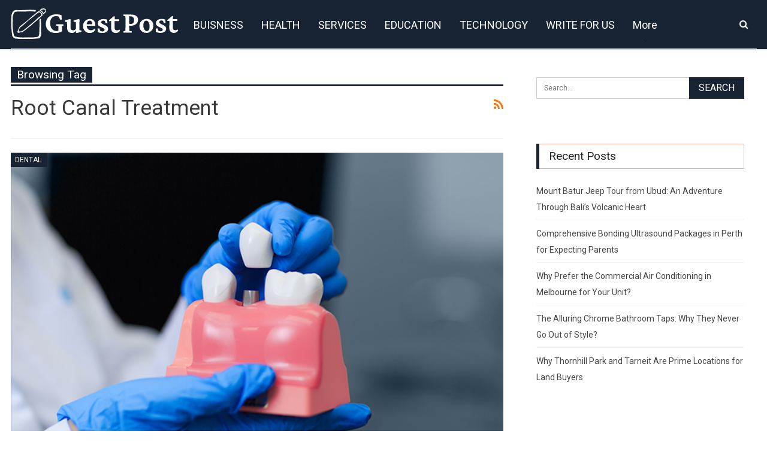

--- FILE ---
content_type: text/html; charset=UTF-8
request_url: https://guestposts.com.au/root-canal-treatment/
body_size: 17390
content:
	<!DOCTYPE html>
		<!--[if IE 8]>
	<html class="ie ie8" lang="en-US"> <![endif]-->
	<!--[if IE 9]>
	<html class="ie ie9" lang="en-US"> <![endif]-->
	<!--[if gt IE 9]><!-->
<html lang="en-US"> <!--<![endif]-->
	<head>
				<meta charset="UTF-8">
		<meta http-equiv="X-UA-Compatible" content="IE=edge">
		<meta name="viewport" content="width=device-width, initial-scale=1.0">
		<link rel="pingback" href="https://guestposts.com.au/xmlrpc.php"/>

		<meta name='robots' content='index, follow, max-image-preview:large, max-snippet:-1, max-video-preview:-1' />

	<!-- This site is optimized with the Yoast SEO plugin v26.6 - https://yoast.com/wordpress/plugins/seo/ -->
	<title>Root Canal Treatment Archives - guestpost</title>
	<link rel="canonical" href="https://guestposts.com.au/root-canal-treatment/" />
	<meta property="og:locale" content="en_US" />
	<meta property="og:type" content="article" />
	<meta property="og:title" content="Root Canal Treatment Archives - guestpost" />
	<meta property="og:url" content="https://guestposts.com.au/root-canal-treatment/" />
	<meta property="og:site_name" content="guestpost" />
	<meta name="twitter:card" content="summary_large_image" />
	<script type="application/ld+json" class="yoast-schema-graph">{"@context":"https://schema.org","@graph":[{"@type":"CollectionPage","@id":"https://guestposts.com.au/root-canal-treatment/","url":"https://guestposts.com.au/root-canal-treatment/","name":"Root Canal Treatment Archives - guestpost","isPartOf":{"@id":"https://guestposts.com.au/#website"},"primaryImageOfPage":{"@id":"https://guestposts.com.au/root-canal-treatment/#primaryimage"},"image":{"@id":"https://guestposts.com.au/root-canal-treatment/#primaryimage"},"thumbnailUrl":"https://guestposts.com.au/wp-content/uploads/2022/06/Doctor-Holding-Model-Of-Teeth-1.jpg","breadcrumb":{"@id":"https://guestposts.com.au/root-canal-treatment/#breadcrumb"},"inLanguage":"en-US"},{"@type":"ImageObject","inLanguage":"en-US","@id":"https://guestposts.com.au/root-canal-treatment/#primaryimage","url":"https://guestposts.com.au/wp-content/uploads/2022/06/Doctor-Holding-Model-Of-Teeth-1.jpg","contentUrl":"https://guestposts.com.au/wp-content/uploads/2022/06/Doctor-Holding-Model-Of-Teeth-1.jpg","width":686,"height":449},{"@type":"BreadcrumbList","@id":"https://guestposts.com.au/root-canal-treatment/#breadcrumb","itemListElement":[{"@type":"ListItem","position":1,"name":"Home","item":"https://guestposts.com.au/"},{"@type":"ListItem","position":2,"name":"Root Canal Treatment"}]},{"@type":"WebSite","@id":"https://guestposts.com.au/#website","url":"https://guestposts.com.au/","name":"guestpost","description":"Just another WordPress site","potentialAction":[{"@type":"SearchAction","target":{"@type":"EntryPoint","urlTemplate":"https://guestposts.com.au/?s={search_term_string}"},"query-input":{"@type":"PropertyValueSpecification","valueRequired":true,"valueName":"search_term_string"}}],"inLanguage":"en-US"}]}</script>
	<!-- / Yoast SEO plugin. -->


<link rel='dns-prefetch' href='//fonts.googleapis.com' />
<link rel="alternate" type="application/rss+xml" title="guestpost &raquo; Feed" href="https://guestposts.com.au/feed/" />
<link rel="alternate" type="application/rss+xml" title="guestpost &raquo; Comments Feed" href="https://guestposts.com.au/comments/feed/" />
<link rel="alternate" type="application/rss+xml" title="guestpost &raquo; Root Canal Treatment Tag Feed" href="https://guestposts.com.au/root-canal-treatment/feed/" />
<style id='wp-img-auto-sizes-contain-inline-css' type='text/css'>
img:is([sizes=auto i],[sizes^="auto," i]){contain-intrinsic-size:3000px 1500px}
/*# sourceURL=wp-img-auto-sizes-contain-inline-css */
</style>
<style id='wp-emoji-styles-inline-css' type='text/css'>

	img.wp-smiley, img.emoji {
		display: inline !important;
		border: none !important;
		box-shadow: none !important;
		height: 1em !important;
		width: 1em !important;
		margin: 0 0.07em !important;
		vertical-align: -0.1em !important;
		background: none !important;
		padding: 0 !important;
	}
/*# sourceURL=wp-emoji-styles-inline-css */
</style>
<style id='wp-block-library-inline-css' type='text/css'>
:root{--wp-block-synced-color:#7a00df;--wp-block-synced-color--rgb:122,0,223;--wp-bound-block-color:var(--wp-block-synced-color);--wp-editor-canvas-background:#ddd;--wp-admin-theme-color:#007cba;--wp-admin-theme-color--rgb:0,124,186;--wp-admin-theme-color-darker-10:#006ba1;--wp-admin-theme-color-darker-10--rgb:0,107,160.5;--wp-admin-theme-color-darker-20:#005a87;--wp-admin-theme-color-darker-20--rgb:0,90,135;--wp-admin-border-width-focus:2px}@media (min-resolution:192dpi){:root{--wp-admin-border-width-focus:1.5px}}.wp-element-button{cursor:pointer}:root .has-very-light-gray-background-color{background-color:#eee}:root .has-very-dark-gray-background-color{background-color:#313131}:root .has-very-light-gray-color{color:#eee}:root .has-very-dark-gray-color{color:#313131}:root .has-vivid-green-cyan-to-vivid-cyan-blue-gradient-background{background:linear-gradient(135deg,#00d084,#0693e3)}:root .has-purple-crush-gradient-background{background:linear-gradient(135deg,#34e2e4,#4721fb 50%,#ab1dfe)}:root .has-hazy-dawn-gradient-background{background:linear-gradient(135deg,#faaca8,#dad0ec)}:root .has-subdued-olive-gradient-background{background:linear-gradient(135deg,#fafae1,#67a671)}:root .has-atomic-cream-gradient-background{background:linear-gradient(135deg,#fdd79a,#004a59)}:root .has-nightshade-gradient-background{background:linear-gradient(135deg,#330968,#31cdcf)}:root .has-midnight-gradient-background{background:linear-gradient(135deg,#020381,#2874fc)}:root{--wp--preset--font-size--normal:16px;--wp--preset--font-size--huge:42px}.has-regular-font-size{font-size:1em}.has-larger-font-size{font-size:2.625em}.has-normal-font-size{font-size:var(--wp--preset--font-size--normal)}.has-huge-font-size{font-size:var(--wp--preset--font-size--huge)}.has-text-align-center{text-align:center}.has-text-align-left{text-align:left}.has-text-align-right{text-align:right}.has-fit-text{white-space:nowrap!important}#end-resizable-editor-section{display:none}.aligncenter{clear:both}.items-justified-left{justify-content:flex-start}.items-justified-center{justify-content:center}.items-justified-right{justify-content:flex-end}.items-justified-space-between{justify-content:space-between}.screen-reader-text{border:0;clip-path:inset(50%);height:1px;margin:-1px;overflow:hidden;padding:0;position:absolute;width:1px;word-wrap:normal!important}.screen-reader-text:focus{background-color:#ddd;clip-path:none;color:#444;display:block;font-size:1em;height:auto;left:5px;line-height:normal;padding:15px 23px 14px;text-decoration:none;top:5px;width:auto;z-index:100000}html :where(.has-border-color){border-style:solid}html :where([style*=border-top-color]){border-top-style:solid}html :where([style*=border-right-color]){border-right-style:solid}html :where([style*=border-bottom-color]){border-bottom-style:solid}html :where([style*=border-left-color]){border-left-style:solid}html :where([style*=border-width]){border-style:solid}html :where([style*=border-top-width]){border-top-style:solid}html :where([style*=border-right-width]){border-right-style:solid}html :where([style*=border-bottom-width]){border-bottom-style:solid}html :where([style*=border-left-width]){border-left-style:solid}html :where(img[class*=wp-image-]){height:auto;max-width:100%}:where(figure){margin:0 0 1em}html :where(.is-position-sticky){--wp-admin--admin-bar--position-offset:var(--wp-admin--admin-bar--height,0px)}@media screen and (max-width:600px){html :where(.is-position-sticky){--wp-admin--admin-bar--position-offset:0px}}

/*# sourceURL=wp-block-library-inline-css */
</style><style id='global-styles-inline-css' type='text/css'>
:root{--wp--preset--aspect-ratio--square: 1;--wp--preset--aspect-ratio--4-3: 4/3;--wp--preset--aspect-ratio--3-4: 3/4;--wp--preset--aspect-ratio--3-2: 3/2;--wp--preset--aspect-ratio--2-3: 2/3;--wp--preset--aspect-ratio--16-9: 16/9;--wp--preset--aspect-ratio--9-16: 9/16;--wp--preset--color--black: #000000;--wp--preset--color--cyan-bluish-gray: #abb8c3;--wp--preset--color--white: #ffffff;--wp--preset--color--pale-pink: #f78da7;--wp--preset--color--vivid-red: #cf2e2e;--wp--preset--color--luminous-vivid-orange: #ff6900;--wp--preset--color--luminous-vivid-amber: #fcb900;--wp--preset--color--light-green-cyan: #7bdcb5;--wp--preset--color--vivid-green-cyan: #00d084;--wp--preset--color--pale-cyan-blue: #8ed1fc;--wp--preset--color--vivid-cyan-blue: #0693e3;--wp--preset--color--vivid-purple: #9b51e0;--wp--preset--gradient--vivid-cyan-blue-to-vivid-purple: linear-gradient(135deg,rgb(6,147,227) 0%,rgb(155,81,224) 100%);--wp--preset--gradient--light-green-cyan-to-vivid-green-cyan: linear-gradient(135deg,rgb(122,220,180) 0%,rgb(0,208,130) 100%);--wp--preset--gradient--luminous-vivid-amber-to-luminous-vivid-orange: linear-gradient(135deg,rgb(252,185,0) 0%,rgb(255,105,0) 100%);--wp--preset--gradient--luminous-vivid-orange-to-vivid-red: linear-gradient(135deg,rgb(255,105,0) 0%,rgb(207,46,46) 100%);--wp--preset--gradient--very-light-gray-to-cyan-bluish-gray: linear-gradient(135deg,rgb(238,238,238) 0%,rgb(169,184,195) 100%);--wp--preset--gradient--cool-to-warm-spectrum: linear-gradient(135deg,rgb(74,234,220) 0%,rgb(151,120,209) 20%,rgb(207,42,186) 40%,rgb(238,44,130) 60%,rgb(251,105,98) 80%,rgb(254,248,76) 100%);--wp--preset--gradient--blush-light-purple: linear-gradient(135deg,rgb(255,206,236) 0%,rgb(152,150,240) 100%);--wp--preset--gradient--blush-bordeaux: linear-gradient(135deg,rgb(254,205,165) 0%,rgb(254,45,45) 50%,rgb(107,0,62) 100%);--wp--preset--gradient--luminous-dusk: linear-gradient(135deg,rgb(255,203,112) 0%,rgb(199,81,192) 50%,rgb(65,88,208) 100%);--wp--preset--gradient--pale-ocean: linear-gradient(135deg,rgb(255,245,203) 0%,rgb(182,227,212) 50%,rgb(51,167,181) 100%);--wp--preset--gradient--electric-grass: linear-gradient(135deg,rgb(202,248,128) 0%,rgb(113,206,126) 100%);--wp--preset--gradient--midnight: linear-gradient(135deg,rgb(2,3,129) 0%,rgb(40,116,252) 100%);--wp--preset--font-size--small: 13px;--wp--preset--font-size--medium: 20px;--wp--preset--font-size--large: 36px;--wp--preset--font-size--x-large: 42px;--wp--preset--spacing--20: 0.44rem;--wp--preset--spacing--30: 0.67rem;--wp--preset--spacing--40: 1rem;--wp--preset--spacing--50: 1.5rem;--wp--preset--spacing--60: 2.25rem;--wp--preset--spacing--70: 3.38rem;--wp--preset--spacing--80: 5.06rem;--wp--preset--shadow--natural: 6px 6px 9px rgba(0, 0, 0, 0.2);--wp--preset--shadow--deep: 12px 12px 50px rgba(0, 0, 0, 0.4);--wp--preset--shadow--sharp: 6px 6px 0px rgba(0, 0, 0, 0.2);--wp--preset--shadow--outlined: 6px 6px 0px -3px rgb(255, 255, 255), 6px 6px rgb(0, 0, 0);--wp--preset--shadow--crisp: 6px 6px 0px rgb(0, 0, 0);}:where(.is-layout-flex){gap: 0.5em;}:where(.is-layout-grid){gap: 0.5em;}body .is-layout-flex{display: flex;}.is-layout-flex{flex-wrap: wrap;align-items: center;}.is-layout-flex > :is(*, div){margin: 0;}body .is-layout-grid{display: grid;}.is-layout-grid > :is(*, div){margin: 0;}:where(.wp-block-columns.is-layout-flex){gap: 2em;}:where(.wp-block-columns.is-layout-grid){gap: 2em;}:where(.wp-block-post-template.is-layout-flex){gap: 1.25em;}:where(.wp-block-post-template.is-layout-grid){gap: 1.25em;}.has-black-color{color: var(--wp--preset--color--black) !important;}.has-cyan-bluish-gray-color{color: var(--wp--preset--color--cyan-bluish-gray) !important;}.has-white-color{color: var(--wp--preset--color--white) !important;}.has-pale-pink-color{color: var(--wp--preset--color--pale-pink) !important;}.has-vivid-red-color{color: var(--wp--preset--color--vivid-red) !important;}.has-luminous-vivid-orange-color{color: var(--wp--preset--color--luminous-vivid-orange) !important;}.has-luminous-vivid-amber-color{color: var(--wp--preset--color--luminous-vivid-amber) !important;}.has-light-green-cyan-color{color: var(--wp--preset--color--light-green-cyan) !important;}.has-vivid-green-cyan-color{color: var(--wp--preset--color--vivid-green-cyan) !important;}.has-pale-cyan-blue-color{color: var(--wp--preset--color--pale-cyan-blue) !important;}.has-vivid-cyan-blue-color{color: var(--wp--preset--color--vivid-cyan-blue) !important;}.has-vivid-purple-color{color: var(--wp--preset--color--vivid-purple) !important;}.has-black-background-color{background-color: var(--wp--preset--color--black) !important;}.has-cyan-bluish-gray-background-color{background-color: var(--wp--preset--color--cyan-bluish-gray) !important;}.has-white-background-color{background-color: var(--wp--preset--color--white) !important;}.has-pale-pink-background-color{background-color: var(--wp--preset--color--pale-pink) !important;}.has-vivid-red-background-color{background-color: var(--wp--preset--color--vivid-red) !important;}.has-luminous-vivid-orange-background-color{background-color: var(--wp--preset--color--luminous-vivid-orange) !important;}.has-luminous-vivid-amber-background-color{background-color: var(--wp--preset--color--luminous-vivid-amber) !important;}.has-light-green-cyan-background-color{background-color: var(--wp--preset--color--light-green-cyan) !important;}.has-vivid-green-cyan-background-color{background-color: var(--wp--preset--color--vivid-green-cyan) !important;}.has-pale-cyan-blue-background-color{background-color: var(--wp--preset--color--pale-cyan-blue) !important;}.has-vivid-cyan-blue-background-color{background-color: var(--wp--preset--color--vivid-cyan-blue) !important;}.has-vivid-purple-background-color{background-color: var(--wp--preset--color--vivid-purple) !important;}.has-black-border-color{border-color: var(--wp--preset--color--black) !important;}.has-cyan-bluish-gray-border-color{border-color: var(--wp--preset--color--cyan-bluish-gray) !important;}.has-white-border-color{border-color: var(--wp--preset--color--white) !important;}.has-pale-pink-border-color{border-color: var(--wp--preset--color--pale-pink) !important;}.has-vivid-red-border-color{border-color: var(--wp--preset--color--vivid-red) !important;}.has-luminous-vivid-orange-border-color{border-color: var(--wp--preset--color--luminous-vivid-orange) !important;}.has-luminous-vivid-amber-border-color{border-color: var(--wp--preset--color--luminous-vivid-amber) !important;}.has-light-green-cyan-border-color{border-color: var(--wp--preset--color--light-green-cyan) !important;}.has-vivid-green-cyan-border-color{border-color: var(--wp--preset--color--vivid-green-cyan) !important;}.has-pale-cyan-blue-border-color{border-color: var(--wp--preset--color--pale-cyan-blue) !important;}.has-vivid-cyan-blue-border-color{border-color: var(--wp--preset--color--vivid-cyan-blue) !important;}.has-vivid-purple-border-color{border-color: var(--wp--preset--color--vivid-purple) !important;}.has-vivid-cyan-blue-to-vivid-purple-gradient-background{background: var(--wp--preset--gradient--vivid-cyan-blue-to-vivid-purple) !important;}.has-light-green-cyan-to-vivid-green-cyan-gradient-background{background: var(--wp--preset--gradient--light-green-cyan-to-vivid-green-cyan) !important;}.has-luminous-vivid-amber-to-luminous-vivid-orange-gradient-background{background: var(--wp--preset--gradient--luminous-vivid-amber-to-luminous-vivid-orange) !important;}.has-luminous-vivid-orange-to-vivid-red-gradient-background{background: var(--wp--preset--gradient--luminous-vivid-orange-to-vivid-red) !important;}.has-very-light-gray-to-cyan-bluish-gray-gradient-background{background: var(--wp--preset--gradient--very-light-gray-to-cyan-bluish-gray) !important;}.has-cool-to-warm-spectrum-gradient-background{background: var(--wp--preset--gradient--cool-to-warm-spectrum) !important;}.has-blush-light-purple-gradient-background{background: var(--wp--preset--gradient--blush-light-purple) !important;}.has-blush-bordeaux-gradient-background{background: var(--wp--preset--gradient--blush-bordeaux) !important;}.has-luminous-dusk-gradient-background{background: var(--wp--preset--gradient--luminous-dusk) !important;}.has-pale-ocean-gradient-background{background: var(--wp--preset--gradient--pale-ocean) !important;}.has-electric-grass-gradient-background{background: var(--wp--preset--gradient--electric-grass) !important;}.has-midnight-gradient-background{background: var(--wp--preset--gradient--midnight) !important;}.has-small-font-size{font-size: var(--wp--preset--font-size--small) !important;}.has-medium-font-size{font-size: var(--wp--preset--font-size--medium) !important;}.has-large-font-size{font-size: var(--wp--preset--font-size--large) !important;}.has-x-large-font-size{font-size: var(--wp--preset--font-size--x-large) !important;}
/*# sourceURL=global-styles-inline-css */
</style>

<style id='classic-theme-styles-inline-css' type='text/css'>
/*! This file is auto-generated */
.wp-block-button__link{color:#fff;background-color:#32373c;border-radius:9999px;box-shadow:none;text-decoration:none;padding:calc(.667em + 2px) calc(1.333em + 2px);font-size:1.125em}.wp-block-file__button{background:#32373c;color:#fff;text-decoration:none}
/*# sourceURL=/wp-includes/css/classic-themes.min.css */
</style>
<link rel='stylesheet' id='contact-form-7-css' href='https://guestposts.com.au/wp-content/plugins/contact-form-7/includes/css/styles.css?ver=6.1.4' type='text/css' media='all' />
<link rel='stylesheet' id='wpcf7-redirect-script-frontend-css' href='https://guestposts.com.au/wp-content/plugins/wpcf7-redirect/build/assets/frontend-script.css?ver=2c532d7e2be36f6af233' type='text/css' media='all' />
<link rel='stylesheet' id='ez-toc-css' href='https://guestposts.com.au/wp-content/plugins/easy-table-of-contents/assets/css/screen.min.css?ver=2.0.79.2' type='text/css' media='all' />
<style id='ez-toc-inline-css' type='text/css'>
div#ez-toc-container .ez-toc-title {font-size: 120%;}div#ez-toc-container .ez-toc-title {font-weight: 500;}div#ez-toc-container ul li , div#ez-toc-container ul li a {font-size: 95%;}div#ez-toc-container ul li , div#ez-toc-container ul li a {font-weight: 500;}div#ez-toc-container nav ul ul li {font-size: 90%;}.ez-toc-box-title {font-weight: bold; margin-bottom: 10px; text-align: center; text-transform: uppercase; letter-spacing: 1px; color: #666; padding-bottom: 5px;position:absolute;top:-4%;left:5%;background-color: inherit;transition: top 0.3s ease;}.ez-toc-box-title.toc-closed {top:-25%;}
.ez-toc-container-direction {direction: ltr;}.ez-toc-counter ul{counter-reset: item ;}.ez-toc-counter nav ul li a::before {content: counters(item, '.', decimal) '. ';display: inline-block;counter-increment: item;flex-grow: 0;flex-shrink: 0;margin-right: .2em; float: left; }.ez-toc-widget-direction {direction: ltr;}.ez-toc-widget-container ul{counter-reset: item ;}.ez-toc-widget-container nav ul li a::before {content: counters(item, '.', decimal) '. ';display: inline-block;counter-increment: item;flex-grow: 0;flex-shrink: 0;margin-right: .2em; float: left; }
/*# sourceURL=ez-toc-inline-css */
</style>
<link rel='stylesheet' id='meks-author-widget-css' href='https://guestposts.com.au/wp-content/plugins/meks-smart-author-widget/css/style.css?ver=1.1.5' type='text/css' media='all' />
<link rel='stylesheet' id='publisher-child-css' href='https://guestposts.com.au/wp-content/themes/blogsdata/style.css?ver=1.0.0' type='text/css' media='all' />
<link rel='stylesheet' id='better-framework-main-fonts-css' href='https://fonts.googleapis.com/css?family=Roboto:400,700' type='text/css' media='all' />
<script type="text/javascript" src="https://guestposts.com.au/wp-includes/js/jquery/jquery.min.js?ver=3.7.1" id="jquery-core-js"></script>
<script type="text/javascript" src="https://guestposts.com.au/wp-includes/js/jquery/jquery-migrate.min.js?ver=3.4.1" id="jquery-migrate-js"></script>
<link rel="https://api.w.org/" href="https://guestposts.com.au/wp-json/" /><link rel="alternate" title="JSON" type="application/json" href="https://guestposts.com.au/wp-json/wp/v2/tags/202" /><link rel="EditURI" type="application/rsd+xml" title="RSD" href="https://guestposts.com.au/xmlrpc.php?rsd" />

<meta name="google-site-verification" content="g_olHLWsWT1nVwTlpDeBjxSHVYMDWXD6bYSjhkZ1wuc" /><meta name="generator" content="Powered by WPBakery Page Builder - drag and drop page builder for WordPress."/>
<script type="application/ld+json">{
    "@context": "http:\/\/schema.org\/",
    "@type": "Organization",
    "@id": "#organization",
    "logo": {
        "@type": "ImageObject",
        "url": "http:\/\/guestposts.com.au\/wp-content\/uploads\/2020\/08\/logo-1-1.svg"
    },
    "url": "https:\/\/guestposts.com.au\/",
    "name": "guestpost",
    "description": "Just another WordPress site"
}</script>
<script type="application/ld+json">{
    "@context": "http:\/\/schema.org\/",
    "@type": "WebSite",
    "name": "guestpost",
    "alternateName": "Just another WordPress site",
    "url": "https:\/\/guestposts.com.au\/"
}</script>
<link rel='stylesheet' id='bf-minifed-css-1' href='https://guestposts.com.au/wp-content/bs-booster-cache/5e03af067474754153e7b34eb04c5095.css' type='text/css' media='all' />
<link rel='stylesheet' id='7.7.0-1764053052' href='https://guestposts.com.au/wp-content/bs-booster-cache/0fb142b235be5629c2690657e76d390c.css' type='text/css' media='all' />
<link rel="icon" href="https://guestposts.com.au/wp-content/uploads/2020/08/cropped-favicon-1.1-32x32.png" sizes="32x32" />
<link rel="icon" href="https://guestposts.com.au/wp-content/uploads/2020/08/cropped-favicon-1.1-192x192.png" sizes="192x192" />
<link rel="apple-touch-icon" href="https://guestposts.com.au/wp-content/uploads/2020/08/cropped-favicon-1.1-180x180.png" />
<meta name="msapplication-TileImage" content="https://guestposts.com.au/wp-content/uploads/2020/08/cropped-favicon-1.1-270x270.png" />

<!-- BetterFramework Head Inline CSS -->
<style>
#sidebar-primary-sidebar {
    background-color: #fff !important;
    padding: 0px !important;
}

</style>
<!-- /BetterFramework Head Inline CSS-->
		<style type="text/css" id="wp-custom-css">
			.single-post p a {
    color: #0573c2!important;
    text-decoration: underline;
}		</style>
		<noscript><style> .wpb_animate_when_almost_visible { opacity: 1; }</style></noscript>	</head>

<body class="archive tag tag-root-canal-treatment tag-202 wp-theme-publisher wp-child-theme-blogsdata bs-theme bs-publisher bs-publisher-clean-magazine active-light-box active-top-line ltr close-rh page-layout-2-col-right full-width active-sticky-sidebar main-menu-sticky-smart active-ajax-search  wpb-js-composer js-comp-ver-6.2.0 vc_responsive bs-ll-a" dir="ltr">
		<div class="main-wrap content-main-wrap">
			<header id="header" class="site-header header-style-5 boxed" itemscope="itemscope" itemtype="https://schema.org/WPHeader">
				<div class="content-wrap">
			<div class="container">
				<div class="header-inner clearfix">
					<div id="site-branding" class="site-branding">
	<p  id="site-title" class="logo h1 img-logo">
	<a href="https://guestposts.com.au/" itemprop="url" rel="home">
					<img id="site-logo" src="http://guestposts.com.au/wp-content/uploads/2020/08/logo-1-1.svg"
			     alt="guestpost"  />

			<span class="site-title">guestpost - Just another WordPress site</span>
				</a>
</p>
</div><!-- .site-branding -->
<nav id="menu-main" class="menu main-menu-container  show-search-item menu-actions-btn-width-1" role="navigation" itemscope="itemscope" itemtype="https://schema.org/SiteNavigationElement">
			<div class="menu-action-buttons width-1">
							<div class="search-container close">
					<span class="search-handler"><i class="fa fa-search"></i></span>

					<div class="search-box clearfix">
						<form role="search" method="get" class="search-form clearfix" action="https://guestposts.com.au">
	<input type="search" class="search-field"
	       placeholder="Search..."
	       value="" name="s"
	       title="Search for:"
	       autocomplete="off">
	<input type="submit" class="search-submit" value="Search">
</form><!-- .search-form -->
					</div>
				</div>
						</div>
			<ul id="main-navigation" class="main-menu menu bsm-pure clearfix">
		<li id="menu-item-580" class="menu-item menu-item-type-taxonomy menu-item-object-category menu-term-8 better-anim-fade menu-item-580"><a href="https://guestposts.com.au/business/" title="Business">BUISNESS</a></li>
<li id="menu-item-581" class="menu-item menu-item-type-taxonomy menu-item-object-category menu-term-26 better-anim-fade menu-item-581"><a href="https://guestposts.com.au/health/">HEALTH</a></li>
<li id="menu-item-582" class="menu-item menu-item-type-taxonomy menu-item-object-category menu-term-49 better-anim-fade menu-item-582"><a href="https://guestposts.com.au/services/">SERVICES</a></li>
<li id="menu-item-699" class="menu-item menu-item-type-taxonomy menu-item-object-category menu-term-15 better-anim-fade menu-item-699"><a href="https://guestposts.com.au/education/">EDUCATION</a></li>
<li id="menu-item-700" class="menu-item menu-item-type-taxonomy menu-item-object-category menu-term-55 better-anim-fade menu-item-700"><a href="https://guestposts.com.au/technology/">TECHNOLOGY</a></li>
<li id="menu-item-701" class="page-item menu-item menu-item-type-post_type menu-item-object-page better-anim-fade menu-item-701"><a href="https://guestposts.com.au/write-for-us/">WRITE FOR US</a></li>
<li id="menu-item-702" class="page-item menu-item menu-item-type-post_type menu-item-object-page better-anim-fade menu-item-702"><a href="https://guestposts.com.au/register/">REGISTER</a></li>
<li id="menu-item-703" class="page-item menu-item menu-item-type-post_type menu-item-object-page better-anim-fade menu-item-703"><a href="https://guestposts.com.au/login/">LOGIN</a></li>
<li id="menu-item-1282" class="menu-item menu-item-type-post_type menu-item-object-page better-anim-fade menu-item-1282"><a href="https://guestposts.com.au/account/">Account</a></li>
<li id="menu-item-2775" class="menu-item menu-item-type-post_type menu-item-object-page menu-item-privacy-policy better-anim-fade menu-item-2775"><a href="https://guestposts.com.au/privacy-policy/">Privacy Policy</a></li>
	</ul><!-- #main-navigation -->
</nav><!-- .main-menu-container -->
				</div>
			</div>
		</div>
	</header><!-- .header -->
	<div class="rh-header clearfix dark deferred-block-exclude">
		<div class="rh-container clearfix">

			<div class="menu-container close">
				<span class="menu-handler"><span class="lines"></span></span>
			</div><!-- .menu-container -->

			<div class="logo-container rh-img-logo">
				<a href="https://guestposts.com.au/" itemprop="url" rel="home">
											<img src="http://guestposts.com.au/wp-content/uploads/2020/08/logo-1-1.svg"
						     alt="guestpost"  />				</a>
			</div><!-- .logo-container -->
		</div><!-- .rh-container -->
	</div><!-- .rh-header -->
<div class="content-wrap">
	<nav role="navigation" aria-label="Breadcrumbs" class="bf-breadcrumb clearfix bc-top-style"><div class="content-wrap"><div class="container bf-breadcrumb-container"><ul class="bf-breadcrumb-items" itemscope itemtype="http://schema.org/BreadcrumbList"><meta name="numberOfItems" content="2" /><meta name="itemListOrder" content="Ascending" /><li itemprop="itemListElement" itemscope itemtype="http://schema.org/ListItem" class="bf-breadcrumb-item bf-breadcrumb-begin"><a itemprop="item" href="https://guestposts.com.au" rel="home"><span itemprop="name">Home</span></a><meta itemprop="position" content="1" /></li><li itemprop="itemListElement" itemscope itemtype="http://schema.org/ListItem" class="bf-breadcrumb-item bf-breadcrumb-end"><span itemprop="name">Root Canal Treatment</span><meta itemprop="item" content="https://guestposts.com.au/root-canal-treatment/"/><meta itemprop="position" content="2" /></li></ul></div></div></nav>	<main id="content" class="content-container">

		<div class="container layout-2-col layout-2-col-1 layout-right-sidebar layout-bc-before">
			<div class="row main-section">
										<div class="col-sm-8 content-column">
							<section class="archive-title tag-title with-action">
	<div class="pre-title"><span>Browsing Tag</span></div>

	<div class="actions-container">
		<a class="rss-link" href="https://guestposts.com.au/root-canal-treatment/feed/"><i class="fa fa-rss"></i></a>
	</div>

	<h1 class="page-heading"><span class="h-title">Root Canal Treatment</span></h1>

	</section>
	<div class="listing listing-blog listing-blog-1 clearfix  columns-1">
		<article class="post-1671 type-post format-standard has-post-thumbnail   listing-item listing-item-blog  listing-item-blog-1 main-term-11 bsw-7 ">
		<div class="item-inner clearfix">
							<div class="featured clearfix">
					<div class="term-badges floated"><span class="term-badge term-11"><a href="https://guestposts.com.au/dental/">Dental</a></span></div>					<a  title="Enhancement of Root Canal Melbourne With Its Process" data-src="https://guestposts.com.au/wp-content/uploads/2022/06/Doctor-Holding-Model-Of-Teeth-1-210x136.jpg" data-bs-srcset="{&quot;baseurl&quot;:&quot;https:\/\/guestposts.com.au\/wp-content\/uploads\/2022\/06\/&quot;,&quot;sizes&quot;:{&quot;86&quot;:&quot;Doctor-Holding-Model-Of-Teeth-1-86x64.jpg&quot;,&quot;210&quot;:&quot;Doctor-Holding-Model-Of-Teeth-1-210x136.jpg&quot;,&quot;279&quot;:&quot;Doctor-Holding-Model-Of-Teeth-1-279x220.jpg&quot;,&quot;357&quot;:&quot;Doctor-Holding-Model-Of-Teeth-1-357x210.jpg&quot;,&quot;686&quot;:&quot;Doctor-Holding-Model-Of-Teeth-1.jpg&quot;}}"							class="img-holder" href="https://guestposts.com.au/enhancement-of-root-canal-melbourne-with-its-process/"></a>
									</div>
			<h2 class="title">			<a href="https://guestposts.com.au/enhancement-of-root-canal-melbourne-with-its-process/" class="post-url post-title">
				Enhancement of Root Canal Melbourne With Its Process			</a>
			</h2>		<div class="post-meta">

							<a href="https://guestposts.com.au/author/admin/"
				   title="Browse Author Articles"
				   class="post-author-a">
					<i class="post-author author">
						admin					</i>
				</a>
							<span class="time"><time class="post-published updated"
				                         datetime="2022-06-27T05:17:28+00:00">Jun 27, 2022</time></span>
						</div>
						<div class="post-summary">
					A Root Canal Melbourne process has long-term advantages that can significantly improve a person's oral health and overall quality of life. If a disease-ridden tooth is completely disregarded for too long, it may deteriorate to the point&hellip;				</div>
						</div>
	</article>
	</div>
							</div><!-- .content-column -->
												<div class="col-sm-4 sidebar-column sidebar-column-primary">
							<aside id="sidebar-primary-sidebar" class="sidebar" role="complementary" aria-label="Primary Sidebar Sidebar" itemscope="itemscope" itemtype="https://schema.org/WPSideBar">
	<div id="search-2" class=" h-ni w-nt primary-sidebar-widget widget widget_search"><form role="search" method="get" class="search-form clearfix" action="https://guestposts.com.au">
	<input type="search" class="search-field"
	       placeholder="Search..."
	       value="" name="s"
	       title="Search for:"
	       autocomplete="off">
	<input type="submit" class="search-submit" value="Search">
</form><!-- .search-form -->
</div>
		<div id="recent-posts-2" class=" h-ni w-nt primary-sidebar-widget widget widget_recent_entries">
		<div class="section-heading sh-t2 sh-s4"><span class="h-text">Recent Posts</span></div>
		<ul>
											<li>
					<a href="https://guestposts.com.au/mount-batur-jeep-tour-from-ubud-an-adventure-through-balis-volcanic-heart/">Mount Batur Jeep Tour from Ubud: An Adventure Through Bali’s Volcanic Heart</a>
									</li>
											<li>
					<a href="https://guestposts.com.au/comprehensive-bonding-ultrasound-packages-in-perth-for-expecting-parents/">Comprehensive Bonding Ultrasound Packages in Perth for Expecting Parents</a>
									</li>
											<li>
					<a href="https://guestposts.com.au/why-prefer-the-commercial-air-conditioning-in-melbourne-for-your-unit/">Why Prefer the Commercial Air Conditioning in Melbourne for Your Unit?</a>
									</li>
											<li>
					<a href="https://guestposts.com.au/the-alluring-chrome-bathroom-taps-why-they-never-go-out-of-style/">The Alluring Chrome Bathroom Taps: Why They Never Go Out of Style?</a>
									</li>
											<li>
					<a href="https://guestposts.com.au/why-thornhill-park-and-tarneit-are-prime-locations-for-land-buyers/">Why Thornhill Park and Tarneit Are Prime Locations for Land Buyers</a>
									</li>
					</ul>

		</div></aside>
						</div><!-- .primary-sidebar-column -->
									</div><!-- .main-section -->
		</div>

	</main><!-- main -->
	</div><!-- .content-wrap -->
	<footer id="site-footer" class="site-footer full-width">
		<div class="footer-widgets light-text">
	<div class="content-wrap">
		<div class="container">
			<div class="row">
										<div class="col-sm-4">
							<aside id="sidebar-footer-1" class="sidebar" role="complementary" aria-label="Footer - Column 1 Sidebar" itemscope="itemscope" itemtype="https://schema.org/WPSideBar">
								<div id="bs-about-2" class=" h-ni w-t footer-widget footer-column-1 widget widget_bs-about"><div class="section-heading sh-t2 sh-s4"><span class="h-text">About Us</span></div><div  class="bs-shortcode bs-about ">
		<h4 class="about-title">
			</h4>
	<div class="about-text">
		<p>GuestPosts is a great marketing website for content writers and bloggers who want to improve their writing skills in a great way. This is a platform to express whatever moves you, regardless of what you do, and this is a great platform to implement your thinking outside of the box. Our goal is to let your creativity get noticed worldwide, regardless if you are a newbie or a seasoned writer. You make a great impression through your powerful and arresting words that will help us forge a strong relationship with each other. Our goal is to offer users valuable content that's useful to them, and we assure you that posting best content articles on our site will allow you to make a name for yourself in the future.</p>
	</div>
	</div>
</div>							</aside>
						</div>
						<div class="col-sm-4">
							<aside id="sidebar-footer-2" class="sidebar" role="complementary" aria-label="Footer - Column 2 Sidebar" itemscope="itemscope" itemtype="https://schema.org/WPSideBar">
								<div id="tag_cloud-2" class=" h-ni w-t footer-widget footer-column-2 widget widget_tag_cloud"><div class="section-heading sh-t2 sh-s4"><span class="h-text">Tags</span></div><div class="tagcloud"><a href="https://guestposts.com.au/architecture/" class="tag-cloud-link tag-link-921 tag-link-position-1" style="font-size: 10.837837837838pt;" aria-label="Architecture (3 items)">Architecture</a>
<a href="https://guestposts.com.au/beauty/" class="tag-cloud-link tag-link-312 tag-link-position-2" style="font-size: 14.148648648649pt;" aria-label="Beauty (8 items)">Beauty</a>
<a href="https://guestposts.com.au/business/" class="tag-cloud-link tag-link-8 tag-link-position-3" style="font-size: 20.486486486486pt;" aria-label="Business (41 items)">Business</a>
<a href="https://guestposts.com.au/car/" class="tag-cloud-link tag-link-9 tag-link-position-4" style="font-size: 14.148648648649pt;" aria-label="Car (8 items)">Car</a>
<a href="https://guestposts.com.au/cleaning-service/" class="tag-cloud-link tag-link-10 tag-link-position-5" style="font-size: 17.837837837838pt;" aria-label="Cleaning Service (21 items)">Cleaning Service</a>
<a href="https://guestposts.com.au/commercial-refrigeration/" class="tag-cloud-link tag-link-655 tag-link-position-6" style="font-size: 13.202702702703pt;" aria-label="commercial refrigeration (6 items)">commercial refrigeration</a>
<a href="https://guestposts.com.au/composite-cladding-suppliers/" class="tag-cloud-link tag-link-948 tag-link-position-7" style="font-size: 8pt;" aria-label="Composite Cladding Suppliers (1 item)">Composite Cladding Suppliers</a>
<a href="https://guestposts.com.au/construction/" class="tag-cloud-link tag-link-940 tag-link-position-8" style="font-size: 10.837837837838pt;" aria-label="Construction (3 items)">Construction</a>
<a href="https://guestposts.com.au/corporate/" class="tag-cloud-link tag-link-249 tag-link-position-9" style="font-size: 8pt;" aria-label="Corporate (1 item)">Corporate</a>
<a href="https://guestposts.com.au/custom-stickers-online/" class="tag-cloud-link tag-link-762 tag-link-position-10" style="font-size: 8pt;" aria-label="Custom Stickers Online (1 item)">Custom Stickers Online</a>
<a href="https://guestposts.com.au/dental/" class="tag-cloud-link tag-link-11 tag-link-position-11" style="font-size: 22pt;" aria-label="Dental (59 items)">Dental</a>
<a href="https://guestposts.com.au/digital-marketing/" class="tag-cloud-link tag-link-13 tag-link-position-12" style="font-size: 10.837837837838pt;" aria-label="Digital Marketing (3 items)">Digital Marketing</a>
<a href="https://guestposts.com.au/fashion/" class="tag-cloud-link tag-link-17 tag-link-position-13" style="font-size: 10.837837837838pt;" aria-label="Fashion (3 items)">Fashion</a>
<a href="https://guestposts.com.au/finance/" class="tag-cloud-link tag-link-19 tag-link-position-14" style="font-size: 12.540540540541pt;" aria-label="Finance (5 items)">Finance</a>
<a href="https://guestposts.com.au/food/" class="tag-cloud-link tag-link-20 tag-link-position-15" style="font-size: 11.783783783784pt;" aria-label="Food (4 items)">Food</a>
<a href="https://guestposts.com.au/health/" class="tag-cloud-link tag-link-26 tag-link-position-16" style="font-size: 15.662162162162pt;" aria-label="Health (12 items)">Health</a>
<a href="https://guestposts.com.au/health-beauty/" class="tag-cloud-link tag-link-27 tag-link-position-17" style="font-size: 11.783783783784pt;" aria-label="Health &amp; Beauty (4 items)">Health &amp; Beauty</a>
<a href="https://guestposts.com.au/heating-and-cooling/" class="tag-cloud-link tag-link-28 tag-link-position-18" style="font-size: 16.797297297297pt;" aria-label="Heating and Cooling (16 items)">Heating and Cooling</a>
<a href="https://guestposts.com.au/holidays/" class="tag-cloud-link tag-link-943 tag-link-position-19" style="font-size: 8pt;" aria-label="Holidays (1 item)">Holidays</a>
<a href="https://guestposts.com.au/home/" class="tag-cloud-link tag-link-29 tag-link-position-20" style="font-size: 15.662162162162pt;" aria-label="Home (12 items)">Home</a>
<a href="https://guestposts.com.au/home-and-garden/" class="tag-cloud-link tag-link-329 tag-link-position-21" style="font-size: 14.621621621622pt;" aria-label="Home and Garden (9 items)">Home and Garden</a>
<a href="https://guestposts.com.au/home-improvement/" class="tag-cloud-link tag-link-849 tag-link-position-22" style="font-size: 13.202702702703pt;" aria-label="Home Improvement (6 items)">Home Improvement</a>
<a href="https://guestposts.com.au/interior-design/" class="tag-cloud-link tag-link-525 tag-link-position-23" style="font-size: 13.675675675676pt;" aria-label="interior design (7 items)">interior design</a>
<a href="https://guestposts.com.au/legal-services/" class="tag-cloud-link tag-link-425 tag-link-position-24" style="font-size: 17.459459459459pt;" aria-label="Legal Services (19 items)">Legal Services</a>
<a href="https://guestposts.com.au/life-style/" class="tag-cloud-link tag-link-285 tag-link-position-25" style="font-size: 9.7027027027027pt;" aria-label="Life Style (2 items)">Life Style</a>
<a href="https://guestposts.com.au/manufacturer/" class="tag-cloud-link tag-link-803 tag-link-position-26" style="font-size: 8pt;" aria-label="manufacturer (1 item)">manufacturer</a>
<a href="https://guestposts.com.au/office-stationery/" class="tag-cloud-link tag-link-709 tag-link-position-27" style="font-size: 10.837837837838pt;" aria-label="Office Stationery (3 items)">Office Stationery</a>
<a href="https://guestposts.com.au/office-supplies/" class="tag-cloud-link tag-link-38 tag-link-position-28" style="font-size: 18.216216216216pt;" aria-label="Office Supplies (23 items)">Office Supplies</a>
<a href="https://guestposts.com.au/photography/" class="tag-cloud-link tag-link-42 tag-link-position-29" style="font-size: 9.7027027027027pt;" aria-label="Photography (2 items)">Photography</a>
<a href="https://guestposts.com.au/property/" class="tag-cloud-link tag-link-986 tag-link-position-30" style="font-size: 8pt;" aria-label="Property (1 item)">Property</a>
<a href="https://guestposts.com.au/real-estate/" class="tag-cloud-link tag-link-45 tag-link-position-31" style="font-size: 13.202702702703pt;" aria-label="Real Estate (6 items)">Real Estate</a>
<a href="https://guestposts.com.au/roofing/" class="tag-cloud-link tag-link-47 tag-link-position-32" style="font-size: 15pt;" aria-label="Roofing (10 items)">Roofing</a>
<a href="https://guestposts.com.au/seo/" class="tag-cloud-link tag-link-48 tag-link-position-33" style="font-size: 15.662162162162pt;" aria-label="SEO (12 items)">SEO</a>
<a href="https://guestposts.com.au/services/" class="tag-cloud-link tag-link-49 tag-link-position-34" style="font-size: 17.648648648649pt;" aria-label="Services (20 items)">Services</a>
<a href="https://guestposts.com.au/shopping/" class="tag-cloud-link tag-link-50 tag-link-position-35" style="font-size: 16.324324324324pt;" aria-label="Shopping (14 items)">Shopping</a>
<a href="https://guestposts.com.au/solar/" class="tag-cloud-link tag-link-893 tag-link-position-36" style="font-size: 8pt;" aria-label="Solar (1 item)">Solar</a>
<a href="https://guestposts.com.au/solar-energy/" class="tag-cloud-link tag-link-53 tag-link-position-37" style="font-size: 16.324324324324pt;" aria-label="Solar Energy (14 items)">Solar Energy</a>
<a href="https://guestposts.com.au/suppliers/" class="tag-cloud-link tag-link-561 tag-link-position-38" style="font-size: 16.324324324324pt;" aria-label="Suppliers (14 items)">Suppliers</a>
<a href="https://guestposts.com.au/technology/" class="tag-cloud-link tag-link-55 tag-link-position-39" style="font-size: 9.7027027027027pt;" aria-label="Technology (2 items)">Technology</a>
<a href="https://guestposts.com.au/travel/" class="tag-cloud-link tag-link-56 tag-link-position-40" style="font-size: 9.7027027027027pt;" aria-label="Travel (2 items)">Travel</a>
<a href="https://guestposts.com.au/uncategorized/" class="tag-cloud-link tag-link-1 tag-link-position-41" style="font-size: 13.675675675676pt;" aria-label="Uncategorized (7 items)">Uncategorized</a>
<a href="https://guestposts.com.au/vending-machine/" class="tag-cloud-link tag-link-973 tag-link-position-42" style="font-size: 8pt;" aria-label="Vending Machine (1 item)">Vending Machine</a>
<a href="https://guestposts.com.au/web-design/" class="tag-cloud-link tag-link-58 tag-link-position-43" style="font-size: 8pt;" aria-label="Web Design (1 item)">Web Design</a>
<a href="https://guestposts.com.au/web-development/" class="tag-cloud-link tag-link-59 tag-link-position-44" style="font-size: 9.7027027027027pt;" aria-label="Web Development (2 items)">Web Development</a>
<a href="https://guestposts.com.au/wedding-dress/" class="tag-cloud-link tag-link-861 tag-link-position-45" style="font-size: 8pt;" aria-label="Wedding Dress (1 item)">Wedding Dress</a></div>
</div>							</aside>
						</div>
						<div class="col-sm-4">
							<aside id="sidebar-footer-3" class="sidebar" role="complementary" aria-label="Footer - Column 3 Sidebar" itemscope="itemscope" itemtype="https://schema.org/WPSideBar">
								<div id="nav_menu-2" class=" h-ni w-t footer-widget footer-column-3 widget widget_nav_menu"><div class="section-heading sh-t2 sh-s4"><span class="h-text">SPONSOR LINKS</span></div><div class="menu-sponsor-links-container"><ul id="menu-sponsor-links" class="menu"><li id="menu-item-1968" class="menu-item menu-item-type-custom menu-item-object-custom menu-item-1968"><a target="_blank" href="https://www.platinumseoservices.com.au/">SEO Melbourne</a></li>
<li id="menu-item-1969" class="menu-item menu-item-type-custom menu-item-object-custom menu-item-1969"><a target="_blank" href="https://www.platinumseoservices.com.au/seo-agency-adelaide/">SEO Adelaide</a></li>
<li id="menu-item-1970" class="menu-item menu-item-type-custom menu-item-object-custom menu-item-1970"><a target="_blank" href="https://www.platinumseoservices.com.au/seo-agency-perth/">SEO Perth</a></li>
<li id="menu-item-1971" class="menu-item menu-item-type-custom menu-item-object-custom menu-item-1971"><a target="_blank" href="https://www.platinumseoservices.com.au/seo-agency-brisbane/">SEO Brisbane</a></li>
<li id="menu-item-1972" class="menu-item menu-item-type-custom menu-item-object-custom menu-item-1972"><a target="_blank" href="https://www.platinumseoservices.com.au/web-design-melbourne/">Web Design Melbourne</a></li>
<li id="menu-item-1973" class="menu-item menu-item-type-custom menu-item-object-custom menu-item-1973"><a target="_blank" href="https://www.platinumseoservices.com.au/mobile-apps-development-melbourne/">Mobile Apps Development Melbourne</a></li>
</ul></div></div>							</aside>
						</div>
									</div>
		</div>
	</div>
</div>
		<div class="copy-footer">
			<div class="content-wrap">
				<div class="container">
										<div class="row footer-copy-row">
						<div class="copy-1 col-lg-6 col-md-6 col-sm-6 col-xs-12">
							© 2026 - guestpost. All Rights Reserved.						</div>
						<div class="copy-2 col-lg-6 col-md-6 col-sm-6 col-xs-12">
													</div>
					</div>
				</div>
			</div>
		</div>
	</footer><!-- .footer -->
		</div><!-- .main-wrap -->
			<span class="back-top"><i class="fa fa-arrow-up"></i></span>

<script type="speculationrules">
{"prefetch":[{"source":"document","where":{"and":[{"href_matches":"/*"},{"not":{"href_matches":["/wp-*.php","/wp-admin/*","/wp-content/uploads/*","/wp-content/*","/wp-content/plugins/*","/wp-content/themes/blogsdata/*","/wp-content/themes/publisher/*","/*\\?(.+)"]}},{"not":{"selector_matches":"a[rel~=\"nofollow\"]"}},{"not":{"selector_matches":".no-prefetch, .no-prefetch a"}}]},"eagerness":"conservative"}]}
</script>
<!-- Global site tag (gtag.js) - Google Analytics -->
<script async src="https://www.googletagmanager.com/gtag/js?id=G-T2XGELYL3N"></script>
<script>
  window.dataLayer = window.dataLayer || [];
  function gtag(){dataLayer.push(arguments);}
  gtag('js', new Date());

  gtag('config', 'G-T2XGELYL3N');
</script><script type="text/javascript" id="publisher-theme-pagination-js-extra">
/* <![CDATA[ */
var bs_pagination_loc = {"loading":"\u003Cdiv class=\"bs-loading\"\u003E\u003Cdiv\u003E\u003C/div\u003E\u003Cdiv\u003E\u003C/div\u003E\u003Cdiv\u003E\u003C/div\u003E\u003Cdiv\u003E\u003C/div\u003E\u003Cdiv\u003E\u003C/div\u003E\u003Cdiv\u003E\u003C/div\u003E\u003Cdiv\u003E\u003C/div\u003E\u003Cdiv\u003E\u003C/div\u003E\u003Cdiv\u003E\u003C/div\u003E\u003C/div\u003E"};
//# sourceURL=publisher-theme-pagination-js-extra
/* ]]> */
</script>
<script type="text/javascript" id="publisher-js-extra">
/* <![CDATA[ */
var publisher_theme_global_loc = {"page":{"boxed":"full-width"},"header":{"style":"style-5","boxed":"boxed"},"ajax_url":"https://guestposts.com.au/wp-admin/admin-ajax.php","loading":"\u003Cdiv class=\"bs-loading\"\u003E\u003Cdiv\u003E\u003C/div\u003E\u003Cdiv\u003E\u003C/div\u003E\u003Cdiv\u003E\u003C/div\u003E\u003Cdiv\u003E\u003C/div\u003E\u003Cdiv\u003E\u003C/div\u003E\u003Cdiv\u003E\u003C/div\u003E\u003Cdiv\u003E\u003C/div\u003E\u003Cdiv\u003E\u003C/div\u003E\u003Cdiv\u003E\u003C/div\u003E\u003C/div\u003E","translations":{"tabs_all":"All","tabs_more":"More","lightbox_expand":"Expand the image","lightbox_close":"Close"},"lightbox":{"not_classes":""},"main_menu":{"more_menu":"enable"},"top_menu":{"more_menu":"enable"},"skyscraper":{"sticky_gap":30,"sticky":false,"position":""},"share":{"more":true},"refresh_googletagads":"1","notification":{"subscribe_msg":"By clicking the subscribe button you will never miss the new articles!","subscribed_msg":"You're subscribed to notifications","subscribe_btn":"Subscribe","subscribed_btn":"Unsubscribe"}};
var publisher_theme_ajax_search_loc = {"ajax_url":"https://guestposts.com.au/wp-admin/admin-ajax.php","previewMarkup":"\u003Cdiv class=\"ajax-search-results-wrapper ajax-search-no-product\"\u003E\n\t\u003Cdiv class=\"ajax-search-results\"\u003E\n\t\t\u003Cdiv class=\"ajax-ajax-posts-list\"\u003E\n\t\t\t\u003Cdiv class=\"ajax-posts-column\"\u003E\n\t\t\t\t\u003Cdiv class=\"clean-title heading-typo\"\u003E\n\t\t\t\t\t\u003Cspan\u003EPosts\u003C/span\u003E\n\t\t\t\t\u003C/div\u003E\n\t\t\t\t\u003Cdiv class=\"posts-lists\" data-section-name=\"posts\"\u003E\u003C/div\u003E\n\t\t\t\u003C/div\u003E\n\t\t\u003C/div\u003E\n\t\t\u003Cdiv class=\"ajax-taxonomy-list\"\u003E\n\t\t\t\u003Cdiv class=\"ajax-categories-columns\"\u003E\n\t\t\t\t\u003Cdiv class=\"clean-title heading-typo\"\u003E\n\t\t\t\t\t\u003Cspan\u003ECategories\u003C/span\u003E\n\t\t\t\t\u003C/div\u003E\n\t\t\t\t\u003Cdiv class=\"posts-lists\" data-section-name=\"categories\"\u003E\u003C/div\u003E\n\t\t\t\u003C/div\u003E\n\t\t\t\u003Cdiv class=\"ajax-tags-columns\"\u003E\n\t\t\t\t\u003Cdiv class=\"clean-title heading-typo\"\u003E\n\t\t\t\t\t\u003Cspan\u003ETags\u003C/span\u003E\n\t\t\t\t\u003C/div\u003E\n\t\t\t\t\u003Cdiv class=\"posts-lists\" data-section-name=\"tags\"\u003E\u003C/div\u003E\n\t\t\t\u003C/div\u003E\n\t\t\u003C/div\u003E\n\t\u003C/div\u003E\n\u003C/div\u003E\n","full_width":"0"};
//# sourceURL=publisher-js-extra
/* ]]> */
</script>
		<div class="rh-cover noscroll  no-login-icon" style="background-color: #182434">
			<span class="rh-close"></span>
			<div class="rh-panel rh-pm">
				<div class="rh-p-h">
									</div>

				<div class="rh-p-b">
										<div class="rh-c-m clearfix"></div>

											<form role="search" method="get" class="search-form" action="https://guestposts.com.au">
							<input type="search" class="search-field"
							       placeholder="Search..."
							       value="" name="s"
							       title="Search for:"
							       autocomplete="off">
							<input type="submit" class="search-submit" value="">
						</form>
								<div  class="  better-studio-shortcode bsc-clearfix better-social-counter style-button not-colored in-4-col">
						<ul class="social-list bsc-clearfix"><li class="social-item facebook"><a href = "https://www.facebook.com/BetterSTU" target = "_blank" > <i class="item-icon bsfi-facebook" ></i><span class="item-title" > Likes </span> </a> </li> <li class="social-item twitter"><a href = "https://twitter.com/BetterSTU" target = "_blank" > <i class="item-icon bsfi-twitter" ></i><span class="item-title" > Followers </span> </a> </li> <li class="social-item pinterest"><a href = "http://www.pinterest.com/betterstudio" target = "_blank" > <i class="item-icon bsfi-pinterest" ></i><span class="item-title" > Followers </span> </a> </li> 			</ul>
		</div>
						</div>
			</div>
					</div>
		<script type="text/javascript" src="https://guestposts.com.au/wp-includes/js/dist/hooks.min.js?ver=dd5603f07f9220ed27f1" id="wp-hooks-js"></script>
<script type="text/javascript" src="https://guestposts.com.au/wp-includes/js/dist/i18n.min.js?ver=c26c3dc7bed366793375" id="wp-i18n-js"></script>
<script type="text/javascript" id="wp-i18n-js-after">
/* <![CDATA[ */
wp.i18n.setLocaleData( { 'text direction\u0004ltr': [ 'ltr' ] } );
//# sourceURL=wp-i18n-js-after
/* ]]> */
</script>
<script type="text/javascript" src="https://guestposts.com.au/wp-content/plugins/contact-form-7/includes/swv/js/index.js?ver=6.1.4" id="swv-js"></script>
<script type="text/javascript" id="contact-form-7-js-before">
/* <![CDATA[ */
var wpcf7 = {
    "api": {
        "root": "https:\/\/guestposts.com.au\/wp-json\/",
        "namespace": "contact-form-7\/v1"
    },
    "cached": 1
};
//# sourceURL=contact-form-7-js-before
/* ]]> */
</script>
<script type="text/javascript" src="https://guestposts.com.au/wp-content/plugins/contact-form-7/includes/js/index.js?ver=6.1.4" id="contact-form-7-js"></script>
<script type="text/javascript" id="wpcf7-redirect-script-js-extra">
/* <![CDATA[ */
var wpcf7r = {"ajax_url":"https://guestposts.com.au/wp-admin/admin-ajax.php"};
//# sourceURL=wpcf7-redirect-script-js-extra
/* ]]> */
</script>
<script type="text/javascript" src="https://guestposts.com.au/wp-content/plugins/wpcf7-redirect/build/assets/frontend-script.js?ver=2c532d7e2be36f6af233" id="wpcf7-redirect-script-js"></script>
<script type="text/javascript" id="ez-toc-scroll-scriptjs-js-extra">
/* <![CDATA[ */
var eztoc_smooth_local = {"scroll_offset":"30","add_request_uri":"","add_self_reference_link":""};
//# sourceURL=ez-toc-scroll-scriptjs-js-extra
/* ]]> */
</script>
<script type="text/javascript" src="https://guestposts.com.au/wp-content/plugins/easy-table-of-contents/assets/js/smooth_scroll.min.js?ver=2.0.79.2" id="ez-toc-scroll-scriptjs-js"></script>
<script type="text/javascript" src="https://guestposts.com.au/wp-content/plugins/easy-table-of-contents/vendor/js-cookie/js.cookie.min.js?ver=2.2.1" id="ez-toc-js-cookie-js"></script>
<script type="text/javascript" src="https://guestposts.com.au/wp-content/plugins/easy-table-of-contents/vendor/sticky-kit/jquery.sticky-kit.min.js?ver=1.9.2" id="ez-toc-jquery-sticky-kit-js"></script>
<script type="text/javascript" id="ez-toc-js-js-extra">
/* <![CDATA[ */
var ezTOC = {"smooth_scroll":"1","visibility_hide_by_default":"","scroll_offset":"30","fallbackIcon":"\u003Cspan class=\"\"\u003E\u003Cspan class=\"eztoc-hide\" style=\"display:none;\"\u003EToggle\u003C/span\u003E\u003Cspan class=\"ez-toc-icon-toggle-span\"\u003E\u003Csvg style=\"fill: #999;color:#999\" xmlns=\"http://www.w3.org/2000/svg\" class=\"list-377408\" width=\"20px\" height=\"20px\" viewBox=\"0 0 24 24\" fill=\"none\"\u003E\u003Cpath d=\"M6 6H4v2h2V6zm14 0H8v2h12V6zM4 11h2v2H4v-2zm16 0H8v2h12v-2zM4 16h2v2H4v-2zm16 0H8v2h12v-2z\" fill=\"currentColor\"\u003E\u003C/path\u003E\u003C/svg\u003E\u003Csvg style=\"fill: #999;color:#999\" class=\"arrow-unsorted-368013\" xmlns=\"http://www.w3.org/2000/svg\" width=\"10px\" height=\"10px\" viewBox=\"0 0 24 24\" version=\"1.2\" baseProfile=\"tiny\"\u003E\u003Cpath d=\"M18.2 9.3l-6.2-6.3-6.2 6.3c-.2.2-.3.4-.3.7s.1.5.3.7c.2.2.4.3.7.3h11c.3 0 .5-.1.7-.3.2-.2.3-.5.3-.7s-.1-.5-.3-.7zM5.8 14.7l6.2 6.3 6.2-6.3c.2-.2.3-.5.3-.7s-.1-.5-.3-.7c-.2-.2-.4-.3-.7-.3h-11c-.3 0-.5.1-.7.3-.2.2-.3.5-.3.7s.1.5.3.7z\"/\u003E\u003C/svg\u003E\u003C/span\u003E\u003C/span\u003E","chamomile_theme_is_on":""};
//# sourceURL=ez-toc-js-js-extra
/* ]]> */
</script>
<script type="text/javascript" src="https://guestposts.com.au/wp-content/plugins/easy-table-of-contents/assets/js/front.min.js?ver=2.0.79.2-1767074443" id="ez-toc-js-js"></script>
<script type="text/javascript" id="ez-toc-js-js-after">
/* <![CDATA[ */

				let mobileContainer = document.querySelector('#mobile.vc_row-fluid');
				if (document.querySelectorAll('#mobile.vc_row-fluid').length > 0) {
					let ezTocContainerUL = mobileContainer.querySelectorAll('.ez-toc-link');
					let uniqID = 'xs-sm-' + Math.random().toString(16).slice(2);
					for (let i = 0; i < ezTocContainerUL.length; i++) {
						let anchorHREF = ezTocContainerUL[i].getAttribute('href');
						let section = mobileContainer.querySelector('span.ez-toc-section' + anchorHREF);
						if (section) {
							section.setAttribute('id', anchorHREF.replace('#', '') + '-' + uniqID);
						}
						ezTocContainerUL[i].setAttribute('href', anchorHREF + '-' + uniqID);
					}
					
				}
			
//# sourceURL=ez-toc-js-js-after
/* ]]> */
</script>
<script type="text/javascript" async="async" src="https://guestposts.com.au/wp-content/bs-booster-cache/fed2d638af370ffbea79a086b0fc23f9.js?ver=6.9" id="bs-booster-js"></script>
<script id="wp-emoji-settings" type="application/json">
{"baseUrl":"https://s.w.org/images/core/emoji/17.0.2/72x72/","ext":".png","svgUrl":"https://s.w.org/images/core/emoji/17.0.2/svg/","svgExt":".svg","source":{"concatemoji":"https://guestposts.com.au/wp-includes/js/wp-emoji-release.min.js?ver=6.9"}}
</script>
<script type="module">
/* <![CDATA[ */
/*! This file is auto-generated */
const a=JSON.parse(document.getElementById("wp-emoji-settings").textContent),o=(window._wpemojiSettings=a,"wpEmojiSettingsSupports"),s=["flag","emoji"];function i(e){try{var t={supportTests:e,timestamp:(new Date).valueOf()};sessionStorage.setItem(o,JSON.stringify(t))}catch(e){}}function c(e,t,n){e.clearRect(0,0,e.canvas.width,e.canvas.height),e.fillText(t,0,0);t=new Uint32Array(e.getImageData(0,0,e.canvas.width,e.canvas.height).data);e.clearRect(0,0,e.canvas.width,e.canvas.height),e.fillText(n,0,0);const a=new Uint32Array(e.getImageData(0,0,e.canvas.width,e.canvas.height).data);return t.every((e,t)=>e===a[t])}function p(e,t){e.clearRect(0,0,e.canvas.width,e.canvas.height),e.fillText(t,0,0);var n=e.getImageData(16,16,1,1);for(let e=0;e<n.data.length;e++)if(0!==n.data[e])return!1;return!0}function u(e,t,n,a){switch(t){case"flag":return n(e,"\ud83c\udff3\ufe0f\u200d\u26a7\ufe0f","\ud83c\udff3\ufe0f\u200b\u26a7\ufe0f")?!1:!n(e,"\ud83c\udde8\ud83c\uddf6","\ud83c\udde8\u200b\ud83c\uddf6")&&!n(e,"\ud83c\udff4\udb40\udc67\udb40\udc62\udb40\udc65\udb40\udc6e\udb40\udc67\udb40\udc7f","\ud83c\udff4\u200b\udb40\udc67\u200b\udb40\udc62\u200b\udb40\udc65\u200b\udb40\udc6e\u200b\udb40\udc67\u200b\udb40\udc7f");case"emoji":return!a(e,"\ud83e\u1fac8")}return!1}function f(e,t,n,a){let r;const o=(r="undefined"!=typeof WorkerGlobalScope&&self instanceof WorkerGlobalScope?new OffscreenCanvas(300,150):document.createElement("canvas")).getContext("2d",{willReadFrequently:!0}),s=(o.textBaseline="top",o.font="600 32px Arial",{});return e.forEach(e=>{s[e]=t(o,e,n,a)}),s}function r(e){var t=document.createElement("script");t.src=e,t.defer=!0,document.head.appendChild(t)}a.supports={everything:!0,everythingExceptFlag:!0},new Promise(t=>{let n=function(){try{var e=JSON.parse(sessionStorage.getItem(o));if("object"==typeof e&&"number"==typeof e.timestamp&&(new Date).valueOf()<e.timestamp+604800&&"object"==typeof e.supportTests)return e.supportTests}catch(e){}return null}();if(!n){if("undefined"!=typeof Worker&&"undefined"!=typeof OffscreenCanvas&&"undefined"!=typeof URL&&URL.createObjectURL&&"undefined"!=typeof Blob)try{var e="postMessage("+f.toString()+"("+[JSON.stringify(s),u.toString(),c.toString(),p.toString()].join(",")+"));",a=new Blob([e],{type:"text/javascript"});const r=new Worker(URL.createObjectURL(a),{name:"wpTestEmojiSupports"});return void(r.onmessage=e=>{i(n=e.data),r.terminate(),t(n)})}catch(e){}i(n=f(s,u,c,p))}t(n)}).then(e=>{for(const n in e)a.supports[n]=e[n],a.supports.everything=a.supports.everything&&a.supports[n],"flag"!==n&&(a.supports.everythingExceptFlag=a.supports.everythingExceptFlag&&a.supports[n]);var t;a.supports.everythingExceptFlag=a.supports.everythingExceptFlag&&!a.supports.flag,a.supports.everything||((t=a.source||{}).concatemoji?r(t.concatemoji):t.wpemoji&&t.twemoji&&(r(t.twemoji),r(t.wpemoji)))});
//# sourceURL=https://guestposts.com.au/wp-includes/js/wp-emoji-loader.min.js
/* ]]> */
</script>

</body>
</html>

--- FILE ---
content_type: text/css
request_url: https://guestposts.com.au/wp-content/themes/blogsdata/style.css?ver=1.0.0
body_size: 2633
content:
/*
Theme Name: Blogs Data
Theme URI: https://www.blogsdata.com/
Version: 1.0.0
Author: JSP Infotech
Author URI: http://jspinfotech.com/
Text Domain: publisher
Template: publisher
*/

/*Logo*/
#site-logo { transition: all 300ms; }
/*#site-logo:hover { filter: brightness(0%); }*/

/* Header */
.site-header.header-style-8 .main-menu.menu>li {
    border-right: 1px solid #dcdcdc;
    margin: 0 !important;
    padding: 0 10px !important;
}

.site-header.header-style-8 .main-menu.menu>li.page-item {
    background-color: #182434;
    border-right: 1px solid #ffffff;
}

.site-header.header-style-8 .main-menu.menu>li.page-item:hover a {
    color: #444444;
}

.site-header.header-style-8 .main-menu.menu>li.page-item:hover a:before { background-color: #444444 !important; }

.site-header.header-style-8 .main-menu.menu>li.page-item a { color: #ffffff; }

/* Blog Listing Banner */
.page-layout-3-col-0.page-layout-3-col-0 .main-section { margin-bottom: 40px !important; }

.layout-3-col { margin-top: 0 !important; }

.mg-col-1 .listing-item { max-height: 402px; }
.mg-col-2 .listing-item { max-height: 200px; }
.mg-col-3 .listing-item { max-height: 402px; }

/* Sidebar */
#sidebar-primary-sidebar {
    background-color: #444444;
    padding: 20px;
}

#home-sidebar .h-text,
#sidebar-primary-sidebar .h-text { color: #222222 !important; }

#home-sidebar .section-heading,
#sidebar-primary-sidebar .section-heading { border: 1px solid rgba(233, 124, 83, 0.6); }

#home-sidebar .section-heading:after,
#sidebar-primary-sidebar .section-heading:after { background-color: #182434 ; }

.sidebar-column-secondary {
	border: 1px solid #cccccc;
	/*text-align: center;*/
	padding: 25px;
}

.sidebar-column-secondary .mks_author_widget img {
    float: none;
    margin: 0 auto;
}

.archive .content-wrap,
.category .content-wrap,
.archive .container,
.category .container
{
	max-width: 100% !important;
}

.archive .slider-container .container,
.category .slider-container .container {
	width: 100%;
}

.archive .slider-container .container .col-sm-12,
.category .slider-container .container .col-sm-12 { padding: 0; }

.archive .slider-container,
.category .slider-container { padding-top: 0 !important; }

.archive .content-container .container,
.category .content-container .container { max-width: 1300px !important; }

/* Single Post */
.post-tp-2-header.wfi .post-header-inner { height: 460px !important; }

/* Footer */
.bs-about > * { text-align: left !important; }
.copy-footer { padding: 10px 0 !important; }

.footer-widgets .section-heading { border: none !important; }

@media only screen and (max-width : 480px) {
	.home .bs-listing-modern-grid-listing-2 { padding-bottom: 18px; }
	
	.archive .col-sm-12,
	.category .col-sm-12 {
		padding-left: 0 !important;
		padding-right: 0 !important;
	}
}


/*------------------------------27-08-2020--------------------------------------*/

h1 {
    /*font-size: 45px !important;*/
    /*line-height: 50px !important;*/
    margin-top: 0 !important;
    margin-bottom: 15px !important;
}

h2 {
    font-size: 26px ;
    line-height: 32px ;
    margin-bottom: 10px ;
    margin-top: 10px;
}
h3{
	font-size:20px;
	line-height:30px;
	margin-bottom: 10px ;
    margin-top: 10px;
}

h4, h5, h6 {
    font-size: 18px ;
    line-height: 25px ;
    margin-bottom: 10px ;
    margin-top: 10px;
}

.page-id-17  .section-heading.sh-t2.sh-s4 {
    text-align: center;
    border: none !important;
    border-left: 0 !important;
}

.page-id-17 .section-heading.sh-t2.sh-s4 .post-title.h-text {
    font-weight: bold !important;
    font-size: 48px !important;
    line-height: 50px;
    color: #182434!important;
    padding: 0 !important;
}

.page-id-17  .section-heading.sh-t2.sh-s4:after{
	display: none !important; 
}

.registration {
    border: 1px solid #C8C8C8;
    padding: 30px;
}


.login {
    width: 50%;
    margin: auto;
    background: #182434;
    padding: 30px;
}

.login .wpuf-login-form label {
    color: #fff;
}

.login .wpuf-login-form .submit input {
       background: #fff !important;
    color: #182434 !important;
    opacity: 1 !important;
}


.login {
    color: #fff;
}
.login a {
    color: #fff !important;
}

.login a:hover{
	color: #000 !important;
}

.ap-login-text {
    display: none;
}
a.ap-main-submit-button {
    display: none;
}


/*---------------Write-for-us-----------------------*/
.page-id-14 .featured {
    height: 530px;
    overflow: hidden;
    position: relative;
}
.page-id-14 .featured img {
    width: 100%;
    height: 530px;
    object-fit: cover;
}


.page-id-14  .featured:before {
   position: absolute;
    content: '';
    background: #00000029;
    top: 0;
    bottom: 0;
    left: 0;
    right: 0;
}

.featured .page-title {
    position: absolute;
    color: #fff;
    left: 0;
    right: 0;
    text-align: center;
    display: flex;
    align-items: center;
    justify-content: center;
    top: 0;
    bottom: 0;
    font-size: 60px;
    display: none;
}
.featured img {
    width: 100%;
    object-fit: cover;
}

.content-column .section-heading {
    border: none !important;
    padding-left: 0 !important;
}
.page .section-heading > span.post-title {
    padding: 0 !important;
    font-size: 40px !important;
    color: #182434 !important;
}

.content-column .section-heading.sh-t2.sh-s4:after{
	display: none !important;
}
.page-id-14 .single-container h1.section-heading.sh-t2.sh-s4 {
    display: none !important;
}


/*---------------------------------After Login Account Page-------------------------*/


.page-id-125 .wrapper-sticky {
    display: none !important;
}

.page-id-125 .wrapper-sticky aside{
	display: none !important; 
}

.page-id-125 .sidebar-column-primary {
    display: none !important;
}

.page-id-125 .col-sm-8.content-column {
    width: 100%;
    padding-left: 0;
    padding-right: 0;
}

.page-id-125 .single-container .section-heading.sh-t2.sh-s4 {
    text-align: center;
}

.wpuf-dashboard-container nav.wpuf-dashboard-navigation {
    width: 100%;
    float: none !important;
    margin-bottom: 30px;
}

.wpuf-dashboard-container nav.wpuf-dashboard-navigation ul {
   display: grid !important;
    grid-template-columns: repeat(4, 1fr) !important;
}

/*----temp----*/
li.wpuf-menu-item.invoices {
    display: none !important;
}
/*----end-temp---*/

.post-125 .wpuf-dashboard-container {
    max-width: 100% !important;
}

body .post-125 .wpuf-dashboard-container .wpuf-dashboard-navigation {
    width: 100%;
}

.wpuf-dashboard-container nav.wpuf-dashboard-navigation ul li {
    padding-bottom: 0;
    position: relative !important;
}

.wpuf-dashboard-container nav.wpuf-dashboard-navigation ul li a {
    display: block;
    background: #f1f1f1;
    padding: 30px;
    text-align: center;
    padding-bottom: 23px;
    padding-top: 80px;
    position: relative;
    color: #000;
}


li.wpuf-menu-item.dashboard:before {
        position: absolute;
    content: '';
    background: url(images/Dashboard.png) no-repeat;
    background-size: 100% 100%;
    width: 55px;
    height: 55px;
    display: block;
    z-index: 99;
    left: 0;
    right: 0;
    margin: auto;
    top: 15px;
}

li.wpuf-menu-item.post:before{
	position: absolute;
    content: '';
    background: url(images/stick-notes.png) no-repeat;
    background-size: 100% 100%;
    width: 40px;
    height: 40px;
    display: block;
    z-index: 99;
    left: 0;
    right: 0;
    margin: auto;
    top: 20px;
}



li.wpuf-menu-item.edit-profile:before{
	position: absolute;
    content: '';
    background: url(images/user-edit.png) no-repeat;
    background-size: 100% 100%;
    width: 40px;
    height: 40px;
    display: block;
    z-index: 99;
    left: 0;
    right: 0;
    margin: auto;
    top: 20px;
}

li.wpuf-menu-item.billing-address:before{
	position: absolute;
    content: '';
    background: url(images/billing-address.png) no-repeat;
    background-size: 100% 100%;
    width: 40px;
    height: 40px;
    display: block;
    z-index: 99;
    left: 0;
    right: 0;
    margin: auto;
    top: 20px;
}
li.wpuf-menu-item.subscription:before{
	position: absolute;
    content: '';
    background: url(images/subscription.png) no-repeat;
    background-size: 100% 100%;
    width: 40px;
    height: 40px;
    display: block;
    z-index: 99;
    left: 0;
    right: 0;
    margin: auto;
    top: 20px;
}


li.wpuf-menu-item.submit-post:before{
	position: absolute;
    content: '';
    background: url(images/Groups.png) no-repeat;
    background-size: 100% 100%;
    width: 40px;
    height: 40px;
    display: block;
    z-index: 99;
    left: 0;
    right: 0;
    margin: auto;
    top: 20px;	
}


.wpuf-dashboard-container nav.wpuf-dashboard-navigation ul li.active a {
    color: #e97c53 !important;
    background: #DEDEDE;
}

.wpuf-dashboard-container nav.wpuf-dashboard-navigation ul li a:hover {
    background: #dedede;
    color: #e97c53;
}

.wpuf-dashboard-container .wpuf-dashboard-content {
    width: 100% !important;
}

.wpuf-dashboard-container .wpuf-dashboard-content.dashboard {
    text-align: center !important;
    background: #f9f9f9;
    padding: 30px;
}

.wpuf-dashboard-container .wpuf-dashboard-content.edit-profile ul {
    background: #f9f9f9;
    padding: 20px 10px !important;
    margin: auto !important;
}
.wpuf-dashboard-container .wpuf-dashboard-content.billing-address ul{
        background: #f9f9f9;
    padding: 20px 10px !important;
    margin: auto !important;
}
.wpuf-dashboard-container .wpuf-dashboard-content.submit-post ul {
    background: #f9f9f9 !important;
    padding: 30px 10px !important;
}

.wpuf-dashboard-container .wpuf-dashboard-content.submit-post ul select {
    padding: 6px 10px;
    border: 1px solid #dcdcdc;
}

.wpuf-dashboard-container .wpuf-dashboard-content.posts .post_count {
    color: #e97c53;
    margin-bottom: 10px;
    background: #ffece5;
    padding: 10px;
    border-radius: 5px;
}


.wpuf-dashboard-container .wpuf-dashboard-content .items-table-container {
    padding: 20px 15px;
    background: #f9f9f9;
}

.wpuf-dashboard-container .wpuf-dashboard-content .items-table-container table.items-table.post thead tr.items-list-header {
    background: #dedede;
}
.wpuf-dashboard-container .wpuf-dashboard-content .items-table-container table.items-table.post tbody tr {
    background: #fff;
}

.wpuf-dashboard-container .wpuf-dashboard-content .items-table-container table.items-table.post tbody tr td img {
    width: auto;
    height: 60px;
    object-fit: cover;
}

.page-id-17 .single-page-content>.featured, .page-id-18 .single-page-content>.featured, .page-id-125 .single-page-content>.featured{
    display: none !important;
}


html {
    margin-top: 0px !important;
}
/*----------------Category-------------------------*/
.category .main-section .col-sm-8 {
    width: 75% !important;
}

.category .main-section .wrapper-sticky {
    width: 25% !important;
    display: block !important;
    margin-bottom: 60px !important;
}

.category .main-section .wrapper-sticky .col-sm-4 {
    width: 100% !important;
}
.archive-title .pre-title span {
    background-color: #182434 !important;
}
.archive-title .pre-title:after{
	 background-color: #182434 !important; 	
}

.archive-title .page-heading{
	font-size:35px !important;
}

.page .site-header.header-style-8 .header-inner nav#menu-main .search-container.close i.fa.fa-search {
    font-size: 18px !important;
}


@media (max-width:1100px){
	.logged-in .entry-content {
    	width: 96%;
    	margin: auto;
	}
	.wpuf-dashboard-container nav.wpuf-dashboard-navigation ul li{
		margin:0 !important;
	}
}

@media (max-width:991px){
	.category .main-section .col-sm-8 {
    	width: 100% !important;
	}
	.category .main-section .col-sm-4 {
    	width: 100%;
	}
	.page-id-18 aside {
    	display: none !important;
	}
	.login{
		width:80%;
	}
	.featured img {
    	height: 380px;
	}

	h1 {
    font-size: 30px !important;
    line-height: 40px !important;
    margin-top: 0 !important;
    margin-bottom: 10px !important;
	}
	.page-id-17 .section-heading.sh-t2.sh-s4 .post-title.h-text{
		font-size:30px !important;
		line-height: 40px;
	}
	.wpuf-user-loggedin{
		width:100%  !important;
	}
}

@media (max-width:767px){
	.login {
    	width: 90%;
	}
}

@media(max-width:568px){
	.wpuf-dashboard-container nav.wpuf-dashboard-navigation ul {
    	display: grid !important;
   	 	grid-template-columns: repeat(1, 1fr) !important;
    	grid-row-gap: 10px;
   	 	grid-column-gap: 10px;
	}
}
ul.bf-breadcrumb-items {
    display: none;
}



.wpuf-user-loggedin span.wpuf-user-avatar img {
    border-radius: 100%;
    border: 5px solid #182434;
}
.wpuf-user-loggedin h3 {
    color: #000000;
    display:block;
    text-transform: capitalize;
}

.wpuf-user-loggedin .go-to-dashboard a {
    color: #fff;
    background: #182434;
    padding: 8px 30px;
    display: inline-block;
    margin-top: 20px;
    transition: 0.3s all ease;
}


.wpuf-user-loggedin .go-to-dashboard a:hover {
    opacity: 0.7;
}

.wpuf-user-loggedin {
    text-align: center;
    margin-top: 40px !important;
    background: #f1f1f1;
    box-shadow: 0px 0px 13px #efeeee;
    padding: 30px;
    width: 35%;
    margin: auto;
    border-radius: 5px;
}


/*------------------31-08-2020------------*/





.single-post .site-header .content-wrap, .category .site-header .content-wrap {
    width: 100% !important;
    max-width: 100% !important;
}
.single-post .content-wrap {
    width: 95% !important;
    max-width: 95% !important;
}

.single-post .content-wrap .container {
    width: 100% !important;
    max-width: 100% !important;
}
.single-post .content-wrap .container{
    width: 100% !important;
    max-width: 100% !important;
    padding: 0 15px !important;
}

.category .content-container .container {
    max-width: 95% !important;
    width: 95% !important;
}

/* .home .layout-3-col-0 .bs-vc-content>.vc_row {
    max-width: 95% !important;
}

.home .layout-3-col-0 .bs-vc-content>.vc_row:first-child {
    max-width: 100% !important;
    margin: 0 !important;
} */



/*.content-container h2.title {
    border-left: 3px solid #182434;
    padding-left: 10px;
}*/

.sticky-column h2.title {
    border: none;
    padding-left: 0;
}


#home-sidebar .bs-listing-single-tab {
    padding: 20px;
    border: 1px solid #e3e3e3;
}


#home-sidebar .test {
    padding: 20px;
    border: 1px solid #e3e3e3;
}

/*.footer-widgets.light-text .section-heading.sh-t2:after {
    background-color: #182434 !important;
}*/

.footer-widgets {
    background-color: #222222;
}

.site-footer.full-width .copy-footer {
    background-color: #222222;
}

.copy-footer .copy-2 a:hover  {
    color:#fff !important;
}

/*.copy-footer .row.footer-copy-row .copy-1 {*/
/*    text-align: center;*/
/*    width: 100%;*/
/*}*/

/*.copy-footer .row.footer-copy-row .copy-2 {*/
/*    display: none;*/
/*}*/

.entry-content h3 a {
    word-break: break-word;
}


.listing-item-blog-1 .featured {
    width:100%;
}

.listing-item-blog-1 .featured a {
    width:100% !important; 
}

div#home-sidebar .bs-vc-wrapper {
    padding-top:0 !important;
}


.site-header.header-style-5.boxed {
    background-color:#182434;
    border-bottom:2px solid #dedede;
}


.page-id-18 .site-header.header-style-5.boxed .header-inner {
    border:none !important;
}
.col-sm-4.sidebar-column.sidebar-column-primary.sticky {
    width: 24% !important;
}



--- FILE ---
content_type: text/css
request_url: https://guestposts.com.au/wp-content/bs-booster-cache/0fb142b235be5629c2690657e76d390c.css
body_size: 6456
content:
.better-social-counter .item-title{font-family:"Helvetica Neue",Helvetica,Arial,sans-serif;font-weight:400;font-size:12px;text-transform:initial}.better-social-counter .item-count{font-family:"Helvetica Neue",Helvetica,Arial,sans-serif;font-weight:700;font-size:14px;text-transform:initial}.better-social-counter .item-name{font-family:"Helvetica Neue",Helvetica,Arial,sans-serif;font-weight:400;font-size:14px;text-transform:initial}.better-social-counter .item-title-join{font-family:"Helvetica Neue",Helvetica,Arial,sans-serif;font-weight:400;font-size:13px;text-transform:initial}.better-social-banner .banner-item .item-count{font-family:"Helvetica Neue",Helvetica,Arial,sans-serif;font-weight:300;font-size:22px;text-transform:uppercase}.better-social-banner .banner-item .item-title{font-family:"Helvetica Neue",Helvetica,Arial,sans-serif;font-weight:700;font-size:12px;text-transform:uppercase}.better-social-banner .banner-item .item-button{font-family:"Helvetica Neue",Helvetica,Arial,sans-serif;font-weight:700;font-size:13px;text-transform:uppercase}.page-layout-1-col .container,.page-layout-1-col .content-wrap,body.page-layout-1-col .boxed.site-header .main-menu-wrapper,body.page-layout-1-col .boxed.site-header.header-style-5 .content-wrap>.bs-pinning-wrapper>.bs-pinning-block,body.page-layout-1-col .boxed.site-header.header-style-6 .content-wrap>.bs-pinning-wrapper>.bs-pinning-block,body.page-layout-1-col .boxed.site-header.header-style-8 .content-wrap>.bs-pinning-wrapper>.bs-pinning-block,body.page-layout-1-col.boxed .main-wrap,.page-layout-2-col-right .container,.page-layout-2-col-right .content-wrap,body.page-layout-2-col-right.boxed .main-wrap,.page-layout-2-col-left .container,.page-layout-2-col-left .content-wrap,body.page-layout-2-col-left.boxed .main-wrap,.page-layout-1-col .bs-vc-content>.vc_row,.page-layout-1-col .bs-vc-content>.vc_vc_row,.page-layout-1-col .bs-vc-content .vc_row[data-vc-full-width=true]>.bs-vc-wrapper,.footer-instagram.boxed,.site-footer.boxed,.page-layout-1-col .bs-vc-content>.vc_row.vc_row-has-fill .upb-background-text.vc_row,.bs-injection.bs-injection-1-col>.vc_row,.bs-injection.bs-injection-1-col>.vc_vc_row,.bs-injection.bs-injection-1-col>.vc_row[data-vc-full-width=true]>.bs-vc-wrapper,.bs-injection.bs-injection-2-col>.vc_row,.bs-injection.bs-injection-2-col>.vc_vc_row,.bs-injection.bs-injection-2-col>.vc_row[data-vc-full-width=true]>.bs-vc-wrapper{max-width:1180px;width:100%}@media(min-width:768px){.layout-2-col .content-column,.bf-2-main-column-size{width:67%}}@media(min-width:768px){.layout-2-col .sidebar-column,.bf-2-primary-column-size{width:33%}}@media(min-width:768px){.layout-2-col.layout-2-col-2 .content-column{left:33%}}@media(min-width:768px){.rtl .layout-2-col.layout-2-col-2 .content-column{left:inherit;right:33%}}@media(min-width:768px){.layout-2-col.layout-2-col-2 .sidebar-column{right:67%}}@media(min-width:768px){.rtl .layout-2-col.layout-2-col-2 .sidebar-column{right:inherit;left:67%}}@media(max-width:1270px){.page-layout-1-col .bs-sks .bs-sksitem,.page-layout-2-col-right .bs-sks .bs-sksitem,.page-layout-2-col-left .bs-sks .bs-sksitem{display:none !important}}.page-layout-3-col-0 .container,.page-layout-3-col-0 .content-wrap,body.page-layout-3-col-0.boxed .main-wrap,.page-layout-3-col-1 .container,.page-layout-3-col-1 .content-wrap,body.page-layout-3-col-1.boxed .main-wrap,.page-layout-3-col-2 .container,.page-layout-3-col-2 .content-wrap,body.page-layout-3-col-2.boxed .main-wrap,.page-layout-3-col-3 .container,.page-layout-3-col-3 .content-wrap,body.page-layout-3-col-3.boxed .main-wrap,.page-layout-3-col-4 .container,.page-layout-3-col-4 .content-wrap,body.page-layout-3-col-4.boxed .main-wrap,.page-layout-3-col-5 .container,.page-layout-3-col-5 .content-wrap,body.page-layout-3-col-5.boxed .main-wrap,.page-layout-3-col-6 .container,.page-layout-3-col-6 .content-wrap,body.page-layout-3-col-6.boxed .main-wrap,body.boxed.page-layout-3-col .site-header.header-style-5 .content-wrap>.bs-pinning-wrapper>.bs-pinning-block,body.boxed.page-layout-3-col .site-header.header-style-6 .content-wrap>.bs-pinning-wrapper>.bs-pinning-block,body.boxed.page-layout-3-col .site-header.header-style-8 .content-wrap>.bs-pinning-wrapper>.bs-pinning-block,.layout-3-col-0 .bs-vc-content>.vc_row,.layout-3-col-0 .bs-vc-content>.vc_vc_row,.layout-3-col-0 .bs-vc-content .vc_row[data-vc-full-width=true]>.bs-vc-wrapper,.layout-3-col-0 .bs-vc-content>.vc_row.vc_row-has-fill .upb-background-text.vc_row,.bs-injection.bs-injection-3-col>.vc_row,.bs-injection.bs-injection-3-col>.vc_vc_row,.bs-injection.bs-injection-3-col>.vc_row[data-vc-full-width=true]>.bs-vc-wrapper{max-width:1300px;width:100%}@media(min-width:1000px){.layout-3-col .content-column,.bf-3-main-column-size{width:58%}}@media(min-width:1000px){.layout-3-col .sidebar-column-primary,.bf-3-primary-column-size{width:25%}}@media(min-width:1000px){.layout-3-col .sidebar-column-secondary,.bf-3-secondary-column-size{width:17%}}@media(max-width:1000px)and(min-width:768px){.layout-3-col .content-column{width:67%}}@media(max-width:1000px)and(min-width:768px){.layout-3-col .sidebar-column-primary{width:33%}}@media(max-width:767px)and(min-width:500px){.layout-3-col .sidebar-column-primary{width:54%}}@media(max-width:1390px){.page-layout-3-col-0 .bs-sks .bs-sksitem,.page-layout-3-col-1 .bs-sks .bs-sksitem,.page-layout-3-col-2 .bs-sks .bs-sksitem,.page-layout-3-col-3 .bs-sks .bs-sksitem,.page-layout-3-col-4 .bs-sks .bs-sksitem,.page-layout-3-col-5 .bs-sks .bs-sksitem,.page-layout-3-col-6 .bs-sks .bs-sksitem{display:none !important}}@media(min-width:1000px){.layout-3-col-2 .sidebar-column-primary{left:17%}}@media(min-width:1000px){.rtl .layout-3-col-2 .sidebar-column-primary{left:inherit;right:17%}}@media(min-width:1000px){.layout-3-col-2 .sidebar-column-secondary{right:25%}}@media(min-width:1000px){.rtl .layout-3-col-2 .sidebar-column-secondary{right:inherit;left:25%}}@media(min-width:1000px){.layout-3-col-3 .content-column{left:25%}}@media(min-width:1000px){.rtl .layout-3-col-3 .content-column{left:inherit;right:25%}}@media(min-width:1000px){.layout-3-col-3 .sidebar-column-primary{right:58%}}@media(min-width:1000px){.rtl .layout-3-col-3 .sidebar-column-primary{right:inherit;left:58%}}@media(min-width:1000px){.layout-3-col-4 .content-column{left:17%}}@media(min-width:1000px){.rtl .layout-3-col-4 .content-column{left:inherit;right:17%}}@media(min-width:1000px){.layout-3-col-4 .sidebar-column-primary{left:17%}}@media(min-width:1000px){.rtl .layout-3-col-4 .sidebar-column-primary{left:inherit;right:17%}}@media(min-width:1000px){.layout-3-col-4 .sidebar-column-secondary{right:83%}}@media(min-width:1000px){.rtl .layout-3-col-4 .sidebar-column-secondary{right:inherit;left:83%}}@media(min-width:1000px){.layout-3-col-5 .content-column{left:42%}}@media(min-width:1000px){.rtl .layout-3-col-5 .content-column{left:inherit;right:42%}}@media(min-width:1000px){.layout-3-col-5 .sidebar-column-primary{right:58%}}@media(min-width:1000px){.rtl .layout-3-col-5 .sidebar-column-primary{right:inherit;left:58%}}@media(min-width:1000px){.layout-3-col-5 .sidebar-column-secondary{right:58%}}@media(min-width:1000px){.rtl .layout-3-col-5 .sidebar-column-secondary{right:inherit;left:58%}}@media(min-width:1000px){.layout-3-col-6 .content-column{left:42%}}@media(min-width:1000px){.rtl .layout-3-col-6 .content-column{left:inherit;right:42%}}@media(min-width:1000px){.layout-3-col-6 .sidebar-column-primary{right:41%}}@media(min-width:1000px){.rtl .layout-3-col-6 .sidebar-column-primary{right:inherit;left:41%}}@media(min-width:1000px){.layout-3-col-6 .sidebar-column-secondary{right:83%}}@media(min-width:1000px){.rtl .layout-3-col-6 .sidebar-column-secondary{right:inherit;left:83%}}@media(max-width:1000px)and(min-width:768px){.layout-3-col-3 .content-column,.layout-3-col-5 .content-column,.layout-3-col-6 .content-column{left:33%}}@media(max-width:1000px)and(min-width:768px){.rtl .layout-3-col-3 .content-column,.rtl .layout-3-col-5 .content-column,.rtl .layout-3-col-6 .content-column{left:inherit;right:33%}}@media(max-width:1000px)and(min-width:768px){.layout-3-col-3 .sidebar-column-primary,.layout-3-col-5 .sidebar-column-primary,.layout-3-col-6 .sidebar-column-primary{right:67%}}@media(max-width:1000px)and(min-width:768px){.rtl .layout-3-col-3 .sidebar-column-primary,.rtl .layout-3-col-5 .sidebar-column-primary,.rtl .layout-3-col-6 .sidebar-column-primary{right:inherit;left:67%}}.col-xs-1,.col-sm-1,.col-md-1,.col-lg-1,.col-xs-2,.col-sm-2,.col-md-2,.col-lg-2,.col-xs-3,.col-sm-3,.col-md-3,.col-lg-3,.col-xs-4,.col-sm-4,.col-md-4,.col-lg-4,.col-xs-5,.col-sm-5,.col-md-5,.col-lg-5,.col-xs-6,.col-sm-6,.col-md-6,.col-lg-6,.col-xs-7,.col-sm-7,.col-md-7,.col-lg-7,.col-xs-8,.col-sm-8,.col-md-8,.col-lg-8,.col-xs-9,.col-sm-9,.col-md-9,.col-lg-9,.col-xs-10,.col-sm-10,.col-md-10,.col-lg-10,.col-xs-11,.col-sm-11,.col-md-11,.col-lg-11,.col-xs-12,.col-sm-12,.col-md-12,.col-lg-12,.vc_row .vc_column_container>.vc_column-inner,.container,.vc_column_container.vc_column_container,.vc_row.vc_column-gap-35,.vc_row.vc_column-gap-30,.vc_row.vc_column-gap-25,.vc_row.vc_column-gap-20,.vc_row.vc_column-gap-15,.vc_row.vc_column-gap-10,.vc_row.vc_column-gap-5,.vc_row.vc_column-gap-4,.vc_row.vc_column-gap-3,.vc_row.vc_column-gap-2,.vc_row.vc_column-gap-1{padding-left:17.5px;padding-right:17.5px}.vc_row.wpb_row,.row,.bs-vc-content .vc_row.vc_row-no-padding[data-vc-stretch-content="true"]{margin-left:-17.5px;margin-right:-17.5px}.vc_row.vc_inner{margin-left:-17.5px!important;margin-right:-17.5px!important}.widget,.entry-content .better-studio-shortcode,.better-studio-shortcode,.bs-shortcode,.bs-listing,.bsac,.content-column>div:last-child,.slider-style-18-container,.slider-style-16-container,.slider-style-8-container,.slider-style-2-container,.slider-style-4-container,.bsp-wrapper,.single-container,.content-column>div:last-child,.vc_row .vc_column-inner .wpb_content_element,.wc-account-content-wrap,.order-customer-detail,.order-detail-wrap,.slider-style-23-container{margin-bottom:35px}.archive-title{margin-bottom:23.333333333333px}.layout-1-col,.layout-2-col,.layout-3-col{margin-top:29.166666666667px}.layout-1-col.layout-bc-before,.layout-2-col.layout-bc-before,.layout-3-col.layout-bc-before{margin-top:17.5px}.bs-vc-content>.vc_row.vc_row-fluid.vc_row-has-fill:first-child,.bs-listing.bs-listing-products .bs-slider-controls,.bs-listing.bs-listing-products .bs-pagination{margin-top:-29.166666666667px!important}.vc_col-has-fill>.bs-vc-wrapper,.vc_row-has-fill+.vc_row-full-width+.vc_row>.bs-vc-wrapper>.wrapper-sticky>.bs-vc-column>.bs-vc-wrapper,.vc_row-has-fill+.vc_row-full-width+.vc_row>.bs-vc-wrapper>.bs-vc-column>.bs-vc-wrapper,.vc_row-has-fill+.vc_row>.bs-vc-wrapper>.bs-vc-column>.bs-vc-wrapper,.vc_row-has-fill+.vc_row>.bs-vc-wrapper>.wrapper-sticky>.bs-vc-column>.bs-vc-wrapper,.vc_row-has-fill+.vc_row>.wpb_column>.bs-vc-wrapper ,.vc_row-has-fill>.bs-vc-wrapper>.vc_column_container>.bs-vc-wrapper,.vc_row-has-fill>.wpb_column>.bs-vc-wrapper{padding-top:29.166666666667px!important}.vc_row-has-fill .wpb_wrapper>.bsp-wrapper:last-child,.vc_col-has-fill .wpb_wrapper>.bsp-wrapper:last-child,.vc_row-has-fill .wpb_wrapper>.bs-listing:last-child,.vc_col-has-fill .wpb_wrapper>.bs-listing:last-child,.main-section,#bbpress-forums #bbp-search-form,.vc_row-has-fill .wpb_wrapper>.bsac:last-child,.vc_col-has-fill .wpb_wrapper>.bsac:last-child,.vc_row-has-fill .wpb_wrapper>.bs-shortcode:last-child,.vc_col-has-fill .wpb_wrapper>.bs-shortcode:last-child,.vc_row-has-fill .wpb_wrapper>.better-studio-shortcode:last-child,.vc_col-has-fill .wpb_wrapper>.better-studio-shortcode:last-child{margin-bottom:29.166666666667px}.bs-listing-modern-grid-listing-3.bs-listing{margin-bottom:17.5px!important}.vc_row-has-fill .wpb_wrapper>.bs-listing-modern-grid-listing-3.bs-listing:last-child{margin-bottom:9.1666666666667px!important}.single-container>.post-author,.post-related,.post-related+.comments-template,.post-related+.single-container,.post-related+.ajax-post-content,.comments-template,.comment-respond.comments-template,.bsac.bsac-post-before-author,.woocommerce-page div.product .woocommerce-tabs,.woocommerce-page div.product .related.products,.woocommerce .cart-collaterals .cart_totals,.woocommerce .cart-collaterals .cross-sells,.woocommerce-checkout-review-order-wrap,.woocommerce+.woocommerce,.woocommerce+.bs-shortcode,.up-sells.products,.single-container>.bs-newsletter-pack,body.single .content-column>.bs-newsletter-pack{margin-top:35px}.better-gcs-wrapper{margin-top:-35px}.slider-style-21-container,.slider-style-20-container,.slider-style-19-container,.slider-style-17-container,.slider-style-15-container,.slider-style-13-container,.slider-style-11-container,.slider-style-9-container,.slider-style-7-container,.slider-style-4-container.slider-container-1col,.slider-style-3-container,.slider-style-5-container,.slider-style-2-container.slider-container-1col,.slider-style-1-container,.slider-container+.bs-sks,.slider-style-22-container{padding-top:29.166666666667px;padding-bottom:35px;margin-bottom:-29.166666666667px}.slider-style-21-container.slider-bc-before,.slider-style-20-container.slider-bc-before,.slider-style-19-container.slider-bc-before,.slider-style-17-container.slider-bc-before,.slider-style-15-container.slider-bc-before,.slider-style-13-container.slider-bc-before,.slider-style-11-container.slider-bc-before,.slider-style-9-container.slider-bc-before,.slider-style-7-container.slider-bc-before,.slider-style-3-container.slider-bc-before,.slider-style-5-container.slider-bc-before,.slider-style-1-container.slider-bc-before,.slider-container.slider-bc-before+.bs-sks,.slider-style-22-container.slider-bc-before,.slider-style-23-container.slider-bc-before{padding-top:17.5px;padding-bottom:17.5px;margin-bottom:17.5px}.section-heading{margin-bottom:23.333333333333px}@media only screen and (max-width :678px){.footer-widgets>.content-wrap>.container>.row>*{margin-bottom:29.166666666667px}}.bs-injection.bs-injection-before_footer,.bs-injection.bs-injection-after_footer{margin-top:29.166666666667px}.bs-injection.bs-injection-before_header,.bs-injection.bs-injection-after_header{padding-top:29.166666666667px}.single-container>.bs-push-noti.post-bottom,.single-container>.bs-push-noti.post-bottom+.post-author{margin-top:23.333333333333px}.bs-push-noti.post-top{margin-bottom:23.333333333333px!important}.main-bg-color,.main-menu.menu .sub-menu li.current-menu-item:hover>a:hover,.main-menu.menu .better-custom-badge,.off-canvas-menu .menu .better-custom-badge,ul.sub-menu.bs-pretty-tabs-elements .mega-menu.mega-type-link .mega-links>li:hover>a,.widget.widget_nav_menu .menu .better-custom-badge,.widget.widget_nav_menu ul.menu li>a:hover,.widget.widget_nav_menu ul.menu li.current-menu-item>a,.rh-header .menu-container .resp-menu .better-custom-badge,.bs-popular-categories .bs-popular-term-item:hover .term-count,.widget.widget_tag_cloud .tagcloud a:hover,span.dropcap.dropcap-square,span.dropcap.dropcap-circle,.better-control-nav li a.better-active,.better-control-nav li:hover a,.main-menu.menu>li:hover>a:before,.main-menu.menu>li.current-menu-parent>a:before,.main-menu.menu>li.current-menu-item>a:before,.main-slider .better-control-nav li a.better-active,.main-slider .better-control-nav li:hover a,.site-footer.color-scheme-dark .footer-widgets .widget.widget_tag_cloud .tagcloud a:hover,.site-footer.color-scheme-dark .footer-widgets .widget.widget_nav_menu ul.menu li a:hover,.entry-terms.via a:hover,.entry-terms.source a:hover,.entry-terms.post-tags a:hover,.comment-respond #cancel-comment-reply-link,.better-newsticker .heading,.better-newsticker .control-nav span:hover,.listing-item-text-1:hover .term-badges.floated .term-badge a,.term-badges.floated a,.archive-title .term-badges span.term-badge a:hover,.post-tp-1-header .term-badges a:hover,.archive-title .term-badges a:hover,.listing-item-tb-2:hover .term-badges.floated .term-badge a,.btn-bs-pagination:hover,.btn-bs-pagination.hover,.btn-bs-pagination.bs-pagination-in-loading,.bs-slider-dots .bs-slider-active>.bts-bs-dots-btn,.listing-item-classic:hover a.read-more,.bs-loading>div,.pagination.bs-links-pagination a:hover,.footer-widgets .bs-popular-categories .bs-popular-term-item:hover .term-count,.footer-widgets .widget .better-control-nav li a:hover,.footer-widgets .widget .better-control-nav li a.better-active,.bs-slider-2-item .content-container a.read-more:hover,.bs-slider-3-item .content-container a.read-more:hover,.main-menu.menu .sub-menu li.current-menu-item:hover>a,.main-menu.menu .sub-menu>li:hover>a,.bs-slider-2-item .term-badges.floated .term-badge a,.bs-slider-3-item .term-badges.floated .term-badge a,.listing-item-blog:hover a.read-more,.back-top,.site-header .shop-cart-container .cart-handler .cart-count,.site-header .shop-cart-container .cart-box:after,.single-attachment-content .return-to:hover .fa,.topbar .topbar-date,.ajax-search-results:after,.better-gallery .gallery-title .prev:hover,.better-gallery .gallery-title .next:hover,.comments-template-multiple .nav-tabs .active a:after,.comments-template-multiple .active .comments-count,.off-canvas-inner:after,.more-stories:before,.bs-push-noti .bs-push-noti-wrapper-icon,.post-count-badge.pcb-t1.pcb-s1,.bs-fpe.bs-fpe-t2 thead,.post-tp-1-header .term-badges a{background-color:#182434 !important}.bs-theme button,.bs-theme .btn,.bs-theme html input[type="button"],.bs-theme input[type="reset"],.bs-theme input[type="submit"],.bs-theme input[type="button"],.bs-theme .btn:focus,.bs-theme .btn:hover,.bs-theme button:focus,.bs-theme button:hover,.bs-theme html input[type="button"]:focus,.bs-theme html input[type="button"]:hover,.bs-theme input[type="reset"]:focus,.bs-theme input[type="reset"]:hover,.bs-theme input[type="submit"]:focus,.bs-theme input[type="submit"]:hover,.bs-theme input[type="button"]:focus,.bs-theme input[type="button"]:hover{background-color:#182434}.main-color,.screen-reader-text:hover,.screen-reader-text:active,.screen-reader-text:focus,.widget.widget_nav_menu .menu .better-custom-badge,.widget.widget_recent_comments a:hover,.bs-popular-categories .bs-popular-term-item,.main-menu.menu .sub-menu li.current-menu-item>a,.bs-about .about-link a,.comment-list .comment-footer .comment-reply-link:hover,.comment-list li.bypostauthor>article>.comment-meta .comment-author a,.comment-list li.bypostauthor>article>.comment-meta .comment-author,.comment-list .comment-footer .comment-edit-link:hover,.comment-respond #cancel-comment-reply-link,span.dropcap.dropcap-square-outline,span.dropcap.dropcap-circle-outline,ul.bs-shortcode-list li:before,a:hover,.post-meta a:hover,.site-header .top-menu.menu>li:hover>a,.site-header .top-menu.menu .sub-menu>li:hover>a,.mega-menu.mega-type-link-list .mega-links>li>a:hover,.mega-menu.mega-type-link-list .mega-links>li:hover>a,.listing-item .post-footer .post-share:hover .share-handler,.listing-item-classic .title a:hover,.single-post-content>.post-author .pre-head a:hover,.single-post-content a,.single-page-simple-content a,.site-header .search-container.open .search-handler,.site-header .search-container:hover .search-handler,.site-header .shop-cart-container.open .cart-handler,.site-header .shop-cart-container.open:hover .cart-handler,.site-footer .copy-2 a:hover,.site-footer .copy-1 a:hover,ul.menu.footer-menu li>a:hover,.rh-header .menu-container .resp-menu li:hover>a,.listing-item-thumbnail:hover .title a,.listing-item-grid:hover .title a,.listing-item-blog:hover .title a,.listing-item-classic:hover .title a,.post-meta a:hover,.pagination.bs-numbered-pagination>span,.pagination.bs-numbered-pagination .wp-pagenavi a:hover,.pagination.bs-numbered-pagination .page-numbers:hover,.pagination.bs-numbered-pagination .wp-pagenavi .current,.pagination.bs-numbered-pagination .current,.listing-item-text-1:hover .title a,.listing-item-text-2:hover .title a,.listing-item-text-3:hover .title a,.listing-item-text-4:hover .title a,.bs-popular-categories .bs-popular-term-item:hover,.main-menu.menu>li:hover>a,.listing-mg-5-item:hover .title,.listing-item-tall:hover>.title,.bs-text a,.wpb_text_column a,.bf-breadcrumb .bf-breadcrumb-item a:hover span,.off-canvas-menu li.current-menu-item>a,.entry-content.off_canvas_footer-info a,.comment-list .comment-content em.needs-approve,.better-newsticker ul.news-list li a:hover{color:#182434}.footer-widgets .widget a:hover,.bs-listing-modern-grid-listing-5 .listing-mg-5-item:hover .title a:hover,.bs-listing-modern-grid-listing-5 .listing-mg-5-item:hover .title a,.tabbed-grid-posts .tabs-section .active a{color:#182434 !important}.bs-theme textarea:focus,.bs-theme input[type="url"]:focus,.bs-theme input[type="search"]:focus,.bs-theme input[type="password"]:focus,.bs-theme input[type="email"]:focus,.bs-theme input[type="number"]:focus,.bs-theme input[type="week"]:focus,.bs-theme input[type="month"]:focus,.bs-theme input[type="time"]:focus,.bs-theme input[type="datetime-local"]:focus,.bs-theme input[type="date"]:focus,.bs-theme input[type="color"]:focus,.bs-theme input[type="text"]:focus,.widget.widget_nav_menu .menu .better-custom-badge:after,.better-gallery .fotorama__thumb-border,span.dropcap.dropcap-square-outline,span.dropcap.dropcap-circle-outline,.comment-respond textarea:focus,.archive-title .term-badges a:hover,.listing-item-text-2:hover .item-inner,.btn-bs-pagination:hover,.btn-bs-pagination.hover,.btn-bs-pagination.bs-pagination-in-loading,.bs-slider-2-item .content-container a.read-more,.bs-slider-3-item .content-container a.read-more,.pagination.bs-links-pagination a:hover,body.active-top-line{border-color:#182434}.main-menu.menu .better-custom-badge:after,.off-canvas-menu .menu .better-custom-badge:after{border-top-color:#182434}.better-newsticker .heading:after{border-left-color:#182434}::selection{background:#182434}::-moz-selection{background:#182434}.term-badges.text-badges .term-badge a{color:#182434 !important;background-color:transparent !important}.active-top-line .header-style-1.full-width .bs-pinning-block.pinned.main-menu-wrapper,.active-top-line .header-style-1.boxed .bs-pinning-block.pinned .main-menu-container,.active-top-line .header-style-2.full-width .bs-pinning-block.pinned.main-menu-wrapper,.active-top-line .header-style-2.boxed .bs-pinning-block.pinned .main-menu-container,.active-top-line .header-style-3.full-width .bs-pinning-block.pinned.main-menu-wrapper,.active-top-line .header-style-3.boxed .bs-pinning-block.pinned .main-menu-container,.active-top-line .header-style-4.full-width .bs-pinning-block.pinned.main-menu-wrapper,.active-top-line .header-style-4.boxed .bs-pinning-block.pinned .main-menu-container,.active-top-line .header-style-5.full-width .bspw-header-style-5 .bs-pinning-block.pinned,.active-top-line .header-style-5.boxed .bspw-header-style-5 .bs-pinning-block.pinned .header-inner,.active-top-line .header-style-6.full-width .bspw-header-style-6 .bs-pinning-block.pinned,.active-top-line .header-style-6.boxed .bspw-header-style-6 .bs-pinning-block.pinned .header-inner,.active-top-line .header-style-7.full-width .bs-pinning-block.pinned.main-menu-wrapper,.active-top-line .header-style-7.boxed .bs-pinning-block.pinned .main-menu-container,.active-top-line .header-style-8.full-width .bspw-header-style-8 .bs-pinning-block.pinned,.active-top-line .header-style-8.boxed .bspw-header-style-8 .bs-pinning-block.pinned .header-inner{border-top:3px solid #182434}.better-gcs-wrapper .gsc-result .gs-title *,.better-gcs-wrapper .gsc-result .gs-title:hover *,.better-gcs-wrapper .gsc-results .gsc-cursor-box .gsc-cursor-current-page,.better-gcs-wrapper .gsc-results .gsc-cursor-box .gsc-cursor-page:hover{color:#182434 !important}.better-gcs-wrapper button.gsc-search-button-v2{background-color:#182434 !important}.betterstudio-review .verdict .overall,.rating-bar span{background-color:#182434}.rating-stars span:before,.betterstudio-review .verdict .page-heading{color:#182434}.rh-cover{background-color:#182434}.rh-cover .bs-login .bs-login-reset-panel .login-btn,.rh-cover .bs-login .login-btn{color:#182434}.site-header .top-menu.menu>li>a,.topbar .topbar-sign-in{color:#707070}.site-header.full-width .topbar,.site-header.boxed .topbar .topbar-inner{border-color:#efefef}.topbar .better-social-counter.style-button .social-item .item-icon{color:#444444}.topbar .better-social-counter.style-button .social-item:hover .item-icon{color:#545454}.site-header.boxed .main-menu-wrapper .main-menu-container,.site-header.full-width .main-menu-wrapper{border-top-color:#dedede}.site-header.header-style-1.boxed .main-menu-wrapper .main-menu-container,.site-header.header-style-1.full-width .main-menu-wrapper,.site-header.header-style-1 .better-pinning-block.pinned.main-menu-wrapper .main-menu-container{border-bottom-color:#dedede !important}.site-header.header-style-2.boxed .main-menu-wrapper .main-menu-container,.site-header.header-style-2.full-width .main-menu-wrapper,.site-header.header-style-2 .better-pinning-block.pinned.main-menu-wrapper .main-menu-container{border-bottom-color:#dedede !important}.site-header.header-style-3.boxed .main-menu-container,.site-header.full-width.header-style-3 .main-menu-wrapper{border-bottom-color:#dedede !important}.site-header.header-style-4.boxed .main-menu-container,.site-header.full-width.header-style-4 .main-menu-wrapper{border-bottom-color:#dedede !important}.site-header.header-style-5.boxed .header-inner,.site-header.header-style-5.full-width,.site-header.header-style-5.full-width>.bs-pinning-wrapper>.content-wrap.pinned{border-bottom-color:#dedede}.site-header.header-style-6.boxed .header-inner,.site-header.header-style-6.full-width,.site-header.header-style-6.full-width>.bs-pinning-wrapper>.content-wrap.pinned{border-bottom-color:#dedede}.site-header.header-style-7.boxed .main-menu-container,.site-header.full-width.header-style-7 .main-menu-wrapper{border-bottom-color:#dedede !important}.site-header.header-style-8.boxed .header-inner,.site-header.header-style-8.full-width,.site-header.header-style-8.full-width>.bs-pinning-wrapper>.content-wrap.pinned{border-bottom-color:#dedede}.site-header .shop-cart-container .cart-handler,.site-header .search-container .search-handler,.site-header .main-menu>li>a,.site-header .search-container .search-box .search-form .search-field{color:#ffffff}.site-header .off-canvas-menu-icon .off-canvas-menu-icon-el,.site-header .off-canvas-menu-icon .off-canvas-menu-icon-el:after,.site-header .off-canvas-menu-icon .off-canvas-menu-icon-el:before{background-color:#ffffff}.site-header .search-container .search-box .search-form .search-field::-webkit-input-placeholder{color:#ffffff}.site-header .search-container .search-box .search-form .search-field::-moz-placeholder{color:#ffffff}.site-header .search-container .search-box .search-form .search-field:-ms-input-placeholder{color:#ffffff}.site-header .search-container .search-box .search-form .search-field:-moz-placeholder{color:#ffffff}.site-header .shop-cart-container:hover .cart-handler,.site-header .search-container:hover .search-handler,.site-header .main-menu>li:hover>a,.site-header .main-menu>li>a:hover,.site-header .main-menu>li.current-menu-item>a{color:#ffffff}.main-menu.menu>li:hover>a:before,.main-menu.menu .sub-menu li.current-menu-item:hover>a,.main-menu.menu .sub-menu>li:hover>a{background-color:#ffffff}.site-header.boxed.header-style-1 .main-menu-wrapper .main-menu-container,.site-header.full-width.header-style-1 .main-menu-wrapper,.bspw-header-style-1.boxed>.bs-pinning-block.pinned.main-menu-wrapper .main-menu-container,.site-header.boxed.header-style-2 .main-menu-wrapper .main-menu-container,.site-header.full-width.header-style-2 .main-menu-wrapper,.bspw-header-style-2.boxed>.bs-pinning-block.pinned.main-menu-wrapper .main-menu-container,.site-header.boxed.header-style-3 .main-menu-wrapper .main-menu-container,.site-header.full-width.header-style-3 .main-menu-wrapper,.bspw-header-style-3.boxed>.bs-pinning-block.pinned.main-menu-wrapper .main-menu-container,.site-header.boxed.header-style-4 .main-menu-wrapper .main-menu-container,.site-header.full-width.header-style-4 .main-menu-wrapper,.bspw-header-style-4.boxed>.bs-pinning-block.pinned.main-menu-wrapper .main-menu-container,.site-header.header-style-5 .content-wrap>.bs-pinning-wrapper>.bs-pinning-block,.site-header.header-style-5.full-width .content-wrap.pinned,.site-header.boxed.header-style-7 .main-menu-wrapper .main-menu-container,.site-header.full-width.header-style-7 .main-menu-wrapper,.bspw-header-style-7.boxed>.bs-pinning-block.pinned.main-menu-wrapper .main-menu-container{background-color:#182434}.site-header.header-style-5 .header-inner,.site-header.header-style-5.full-width.stretched>.bspw-header-style-5>.content-wrap,.site-header.header-style-5.full-width.stretched>.content-wrap,.site-header.header-style-6 .header-inner,.site-header.header-style-6.full-width.stretched>.bspw-header-style-6>.content-wrap,.site-header.header-style-6.full-width.stretched>.content-wrap,.site-header.header-style-8 .header-inner,.site-header.header-style-8.full-width.stretched>.bspw-header-style-8>.content-wrap,.site-header.header-style-8.full-width.stretched>.content-wrap{background-color:#182434}.site-header.header-style-1,.site-header.header-style-2,.site-header.header-style-3,.site-header.header-style-4,.site-header.header-style-5.full-width,.site-header.header-style-5.boxed>.content-wrap>.container,.site-header.header-style-5 .bs-pinning-wrapper.bspw-header-style-5>.bs-pinning-block,.site-header.header-style-6.full-width,.site-header.header-style-6.boxed>.content-wrap>.container,.site-header.header-style-6 .bs-pinning-wrapper.bspw-header-style-6>.bs-pinning-block,.site-header.header-style-7,.site-header.header-style-8.full-width,.site-header.header-style-8.boxed>.content-wrap>.container,.site-header.header-style-8 .bs-pinning-wrapper.bspw-header-style-8>.bs-pinning-block{background-color:#182434}ul.menu.footer-menu li>a,.site-footer .copy-2 a,.site-footer .copy-2,.site-footer .copy-1 a,.site-footer .copy-1{color:#ffffff}.site-footer .footer-widgets,.footer-widgets .section-heading.sh-t4.sh-s5 .h-text:after{background-color:#182434 !important}.site-footer .section-heading.sh-t4.sh-s5 .h-text:before{border-top-color:#182434 !important}.site-footer .footer-widgets .section-heading.sh-t1 .h-text,.footer-widgets .section-heading.sh-t4.sh-s3 .h-text:after,.footer-widgets .section-heading.sh-t4.sh-s1 .h-text:after,.footer-widgets .section-heading.sh-t3.sh-s8>.h-text:last-child:first-child:after,.footer-widgets .section-heading.sh-t3.sh-s8>a:last-child:first-child>.h-text:after,.footer-widgets .section-heading.sh-t3.sh-s8>.main-link>.h-text:after,.footer-widgets .section-heading.sh-t3.sh-s8>.h-text:last-child:first-child:before,.footer-widgets .section-heading.sh-t3.sh-s8>a:last-child:first-child>.h-text:before,.footer-widgets .section-heading.sh-t3.sh-s8 >.main-link>.h-text:before,.footer-widgets .section-heading.sh-t3.sh-s8.bs-pretty-tabs .bs-pretty-tabs-container .bs-pretty-tabs-more.other-link .h-text,.footer-widgets .section-heading.sh-t3.sh-s8>a>.h-text,.footer-widgets .section-heading.sh-t3.sh-s8>.h-text,.footer-widgets .section-heading.sh-t6.sh-s7>.main-link>.h-text:after,.footer-widgets .section-heading.sh-t6.sh-s7>a:last-child:first-child>.h-text:after,.footer-widgets .section-heading.sh-t6.sh-s7>.h-text:last-child:first-child:after,.footer-widgets .section-heading.sh-t6.sh-s6>.main-link>.h-text:after,.footer-widgets .section-heading.sh-t6.sh-s6>a:last-child:first-child>.h-text:after,.footer-widgets .section-heading.sh-t6.sh-s6>.h-text:last-child:first-child:after,.footer-widgets .section-heading.sh-t7.sh-s1>.main-link>.h-text,.footer-widgets .section-heading.sh-t7.sh-s1>a:last-child:first-child>.h-text,.footer-widgets .section-heading.sh-t7.sh-s1 .h-text{background-color:#182434}.footer-widgets .section-heading.sh-t6.sh-s4>.main-link>.h-text:after,.footer-widgets .section-heading.sh-t6.sh-s4>a:last-child:first-child>.h-text:after,.footer-widgets .section-heading.sh-t6.sh-s4>.h-text:last-child:first-child:after,.footer-widgets .section-heading.sh-t6.sh-s4>.main-link>.h-text:after,.footer-widgets .section-heading.sh-t6.sh-s4>a:last-child:first-child>.h-text:after,.footer-widgets .section-heading.sh-t6.sh-s4>.h-text:last-child:first-child:after,.footer-widgets .section-heading.sh-t6.sh-s4>.main-link>.h-text:before,.footer-widgets .section-heading.sh-t6.sh-s4>a:last-child:first-child>.h-text:before,.footer-widgets .section-heading.sh-t6.sh-s4>.h-text:last-child:first-child:before{border-left-color:#182434}.footer-widgets .section-heading.sh-t6.sh-s4>.main-link>.h-text:after,.footer-widgets .section-heading.sh-t6.sh-s4>a:last-child:first-child>.h-text:after,.footer-widgets .section-heading.sh-t6.sh-s4>.h-text:last-child:first-child:after,.footer-widgets .section-heading.sh-t6.sh-s4>.main-link>.h-text:after,.footer-widgets .section-heading.sh-t6.sh-s4>a:last-child:first-child>.h-text:after,.footer-widgets .section-heading.sh-t6.sh-s4>.h-text:last-child:first-child:after,.footer-widgets .section-heading.sh-t6.sh-s4>.main-link>.h-text:before,.footer-widgets .section-heading.sh-t6.sh-s4>a:last-child:first-child>.h-text:before,.footer-widgets .section-heading.sh-t6.sh-s4>.h-text:last-child:first-child:before{border-left-color:#182434}.footer-widgets .section-heading.sh-t6.sh-s7>.main-link>.h-text:before,.footer-widgets .section-heading.sh-t6.sh-s7>a:last-child:first-child>.h-text:before,.footer-widgets .section-heading.sh-t6.sh-s7>.h-text:last-child:first-child:before,.footer-widgets .section-heading.sh-t6.sh-s6>.main-link>.h-text:before,.footer-widgets .section-heading.sh-t6.sh-s6>a:last-child:first-child>.h-text:before,.footer-widgets .section-heading.sh-t6.sh-s6>.h-text:last-child:first-child:before,.footer-widgets .section-heading.sh-t6.sh-s5>.main-link>.h-text:before,.footer-widgets .section-heading.sh-t6.sh-s5>a:last-child:first-child>.h-text:before,.footer-widgets .section-heading.sh-t6.sh-s5>.h-text:last-child:first-child:before{border-top-color:#182434}.footer-widgets .section-heading.sh-t6.sh-s7>.main-link>.h-text:before,.footer-widgets .section-heading.sh-t6.sh-s7>a:last-child:first-child>.h-text:before,.footer-widgets .section-heading.sh-t6.sh-s7>.h-text:last-child:first-child:before{border-bottom-color:#182434}.ltr .footer-widgets .section-heading.sh-t6.sh-s8>.main-link>.h-text:after,.ltr .footer-widgets .section-heading.sh-t6.sh-s8>a:last-child:first-child>.h-text:after,.ltr .footer-widgets .section-heading.sh-t6.sh-s8>.h-text:last-child:first-child:after{border-right-color:#182434}.rtl .footer-widgets .section-heading.sh-t6.sh-s8>.main-link>.h-text:after,.rtl .footer-widgets .section-heading.sh-t6.sh-s8>a:last-child:first-child>.h-text:after,.rtl .footer-widgets .section-heading.sh-t6.sh-s8>.h-text:last-child:first-child:after{border-left-color:#182434}.site-footer:before{background:#ffffff}.site-footer.boxed{position:relative}.site-footer .copy-footer .footer-menu-wrapper .footer-menu-container:before{background-color:#182434}.footer-menu-container{border-bottom:none}.copy-footer{overflow-x:hidden}.site-footer .copy-footer{background-color:#182434}.site-footer .footer-social-icons{background-color:#182434}.site-footer,.footer-widgets .section-heading.sh-t4.sh-s5 .h-text:after{background-color:#182434}.site-footer .section-heading.sh-t4.sh-s5 .h-text:before{border-top-color:#182434}.sidebar-column>aside>*,.bs-vc-sidebar-column>.bs-vc-wrapper>*,.post-related{background:#ffffff;padding:20px}.sidebar-column>aside>.bsac,.sidebar-column>aside>.widget_better-ads,.bs-vc-sidebar-column>.bs-vc-wrapper>.bsac,.bs-vc-sidebar-column>.bs-vc-wrapper>.widget_better-ads{background:transparent;padding:inherit}.section-heading.sh-t2:after{background-color:rgba(0,0,0,0.08)}.section-heading.sh-t2 a.active,.section-heading.sh-t2 .main-link:first-child:last-child .h-text{color:#444444}.section-heading.sh-t2>.h-text,.section-heading.sh-t2 a:hover .h-text,.section-heading.sh-t2 a.active .h-text{color:#444444 !important}.entry-content a.read-more,a.read-more,.listing-item-classic:hover a.read-more,.listing-item-blog:hover a.read-more{background-color:#434343 !important}.bs-slider-2-item .content-container a.read-more,.bs-slider-3-item .content-container a.read-more{border-color:#434343}body.bs-theme,body.bs-theme .btn-bs-pagination,body.bs-theme .body-typo{font-family:'Roboto';font-weight:400;font-size:16px;text-align:inherit;text-transform:inherit;color:#7b7b7b}.post-meta,.post-meta a{font-family:'Roboto';font-weight:400;font-size:12px;text-transform:none;color:#adb5bd}.listing-mg-item.listing-mg-5-item .post-meta.post-meta .views.views.views{font-family:'Roboto';font-weight:400!important;font-size:12px;text-transform:none;color:#adb5bd!important}.post-meta .post-author{font-family:'Roboto';font-weight:400;font-size:12px;text-transform:uppercase}.term-badges .format-badge,.term-badges .term-badge,.main-menu .term-badges a{font-family:'Roboto';font-weight:400;font-size:12px;text-transform:uppercase}.heading-typo,h1,h2,h3,h4,h5,h6,.h1,.h2,.h3,.h4,.h5,.h6,.heading-1,.heading-2,.heading-3,.heading-4,.heading-5,.heading-6,.header .site-branding .logo,.search-form input[type="submit"],.widget.widget_categories ul li,.widget.widget_archive ul li,.widget.widget_nav_menu ul.menu,.widget.widget_pages ul li,.widget.widget_recent_entries li a,.widget .tagcloud a,.widget.widget_calendar table caption,.widget.widget_rss li .rsswidget,.listing-widget .listing-item .title,button,html input[type="button"],input[type="reset"],input[type="submit"],input[type="button"],.pagination,.site-footer .footer-social-icons .better-social-counter.style-name .social-item,.section-heading .h-text,.entry-terms a,.single-container .post-share a,.comment-list .comment-meta .comment-author,.comments-wrap .comments-nav,.main-slider .content-container .read-more,a.read-more,.single-page-content>.post-share li,.single-container>.post-share li,.better-newsticker .heading,.better-newsticker ul.news-list li{font-family:'Roboto';font-weight:400;text-transform:inherit}h1,.h1,.heading-1{font-size:56px}h2,.h2,.heading-2{font-size:28px}h3,.h3,.heading-3{font-size:25px}h4,.h4,.heading-4{font-size:20px}h5,.h5,.heading-5{font-size:17px}h6,.h6,.heading-6{font-size:15px}.single-post-title{font-family:'Roboto';font-weight:700;text-transform:capitalize}.post-template-1 .single-post-title{font-size:56px}.post-tp-2-header .single-post-title{font-size:56px}.post-tp-3-header .single-post-title{font-size:56px}.post-tp-4-header .single-post-title{font-size:56px}.post-tp-5-header .single-post-title{font-size:56px}.post-template-6 .single-post-title{font-size:24px}.post-tp-7-header .single-post-title{font-size:24px}.post-template-8 .single-post-title{font-size:24px}.post-template-9 .single-post-title{font-size:24px}.post-template-10 .single-post-title,.ajax-post-content .single-post-title.single-post-title{font-size:24px}.post-tp-11-header .single-post-title{font-size:23px}.post-tp-12-header .single-post-title{font-size:22px}.post-template-13 .single-post-title{font-size:22px}.post-template-14 .single-post-title{font-size:24px}.post-subtitle{font-family:'Roboto';font-weight:400;font-size:19px;text-transform:inherit}.entry-content{font-family:'Roboto';font-weight:400;line-height:25px;font-size:16px;text-align:inherit;text-transform:initial;color:#222222}.post-summary{font-family:'Roboto';font-weight:400;line-height:28px;font-size:16px;text-align:inherit;text-transform:initial;color:#888888}.single-post-excerpt{font-family:'Roboto';font-weight:400;line-height:25px;font-size:16px;text-align:inherit;text-transform:initial}.main-menu li>a,.main-menu li,.off-canvas-menu>ul>li>a{font-family:'Roboto';font-weight:400;font-size:18px;text-align:inherit;text-transform:capitalize}.main-menu.menu .sub-menu>li>a,.main-menu.menu .sub-menu>li,.rh-header .menu-container .resp-menu li>a,.rh-header .menu-container .resp-menu li,.mega-menu.mega-type-link-list .mega-links li>a,ul.sub-menu.bs-pretty-tabs-elements .mega-menu.mega-type-link .mega-links>li>a,.off-canvas-menu li>a{font-family:'Roboto';font-weight:400;font-size:16px;text-align:inherit;text-transform:none}.top-menu.menu>li>a,.top-menu.menu>li>a:hover,.top-menu.menu>li,.topbar .topbar-sign-in{font-family:'Roboto';font-weight:400;font-size:13px;text-align:inherit;text-transform:capitalize}.top-menu.menu .sub-menu>li>a,.top-menu.menu .sub-menu>li{font-family:'Roboto';font-weight:400;font-size:13px;text-align:inherit;text-transform:none}.topbar .topbar-date{font-family:'Roboto';font-weight:400;font-size:12px;text-transform:uppercase}.archive-title .pre-title{font-family:'Roboto';font-weight:400;font-size:19px;text-align:inherit;text-transform:capitalize}.archive-title .page-heading{font-family:'Roboto';font-weight:400;font-size:19px;text-align:inherit;text-transform:capitalize;color:#383838}.listing-item .post-subtitle{font-family:'Roboto';font-weight:400;line-height:18px;text-align:inherit;text-transform:inherit;color:#565656}.listing-item-classic-1 .title{font-family:'Roboto';font-weight:400;line-height:25px;font-size:19px;text-align:inherit;text-transform:capitalize;color:#383838}.listing-item-classic-1 .post-subtitle{font-size:17px}.listing-item-classic-2 .title{font-family:'Roboto';font-weight:400;line-height:27px;font-size:19px;text-align:inherit;text-transform:capitalize;color:#383838}.listing-item-classic-2 .post-subtitle{font-size:17px}.listing-item-classic-3 .title{font-family:'Roboto';font-weight:400;line-height:25px;font-size:19px;text-align:inherit;text-transform:capitalize;color:#383838}.listing-item-classic-3 .post-subtitle{font-size:17px}.listing-mg-1-item .content-container,.listing-mg-1-item .title{font-family:'Roboto';font-weight:400;font-size:19px;text-align:inherit;text-transform:capitalize;color:#ffffff}.listing-mg-1-item .post-subtitle{font-size:16px}.listing-mg-2-item .content-container,.listing-mg-2-item .title{font-family:'Roboto';font-weight:400;font-size:19px;text-align:inherit;text-transform:capitalize;color:#ffffff}.listing-mg-2-item .post-subtitle{font-size:16px}.listing-mg-3-item .content-container,.listing-mg-3-item .title{font-family:'Roboto';font-weight:400;font-size:19px;text-align:inherit;text-transform:capitalize;color:#ffffff}.listing-mg-4-item .content-container,.listing-mg-4-item .title{font-family:'Roboto';font-weight:400;font-size:19px;text-align:inherit;text-transform:capitalize}.listing-mg-4-item .post-subtitle{font-size:16px}.listing-mg-5-item-big .title{font-family:'Roboto';font-weight:400;font-size:19px;text-align:center;text-transform:capitalize}.listing-mg-5-item-small .title{font-family:'Roboto';font-weight:400;font-size:19px;text-align:center;text-transform:capitalize}.listing-mg-5-item .post-subtitle{font-size:16px}.listing-mg-6-item .content-container,.listing-mg-6-item .title{font-family:'Roboto';font-weight:400;font-size:19px;text-align:inherit;text-transform:capitalize;color:#ffffff}.listing-mg-6-item .post-subtitle{font-size:16px}.listing-mg-7-item .content-container,.listing-mg-7-item .title{font-family:'Roboto';font-weight:400;font-size:19px;text-align:inherit;text-transform:capitalize;color:#ffffff}.listing-mg-7-item .post-subtitle{font-size:16px}.listing-mg-8-item .content-container,.listing-mg-8-item .title{font-family:'Roboto';font-weight:400;font-size:19px;text-align:inherit;text-transform:capitalize;color:#ffffff}.listing-mg-8-item .post-subtitle{font-size:16px}.listing-mg-9-item .content-container,.listing-mg-9-item .title{font-family:'Roboto';font-weight:400;font-size:19px;text-align:inherit;text-transform:capitalize;color:#ffffff}.listing-mg-9-item .post-subtitle{font-size:15px}.listing-mg-10-item .content-container,.listing-mg-10-item .title{font-family:'Roboto';font-weight:400;font-size:19px;text-align:inherit;text-transform:capitalize;color:#ffffff}.listing-mg-10-item .post-subtitle{font-size:16px}.listing-item-grid-1 .title{font-family:'Roboto';font-weight:400;line-height:25px;font-size:19px;text-align:inherit;text-transform:capitalize;color:#383838}.listing-item-grid-1 .post-subtitle{font-size:16px}.listing-item-grid-2 .title{font-family:'Roboto';font-weight:400;line-height:25px;font-size:19px;text-align:inherit;text-transform:capitalize;color:#383838}.listing-item-grid-2 .post-subtitle{font-size:15px}.listing-item-tall-1 .title{font-family:'Roboto';font-weight:400;line-height:25px;font-size:19px;text-align:inherit;text-transform:capitalize;color:#383838}.listing-item-tall-1 .post-subtitle{font-size:14px}.listing-item-tall-2 .title,.listing-item-tall-2 .title a{font-family:'Roboto';font-weight:400;line-height:25px;font-size:19px;text-align:center;text-transform:capitalize;color:#383838}.listing-item-tall-2 .post-subtitle{font-size:14px}.bs-slider-1-item .title{font-family:'Roboto';font-weight:400;line-height:25px;font-size:19px;text-align:inherit;text-transform:capitalize}.bs-slider-1-item .post-subtitle{font-size:15px}.bs-slider-2-item .title{font-family:'Roboto';font-weight:400;line-height:25px;font-size:19px;text-align:inherit;text-transform:capitalize;color:#383838}.bs-slider-2-item .post-subtitle{font-size:15px}.bs-slider-3-item .title{font-family:'Roboto';font-weight:400;line-height:25px;font-size:19px;text-align:inherit;text-transform:capitalize;color:#383838}.bs-slider-3-item .post-subtitle{font-size:15px}.bs-box-1 .box-title{font-family:'Roboto';font-weight:400;line-height:28px;font-size:19px;text-align:inherit;text-transform:uppercase}.bs-box-2 .box-title{font-family:'Roboto';font-weight:400;line-height:16px;font-size:16px;text-align:inherit;text-transform:uppercase}.bs-box-3 .box-title{font-family:'Roboto';font-weight:400;line-height:28px;font-size:16px;text-align:inherit;text-transform:capitalize}.bs-box-4 .box-title{font-family:'Roboto';font-weight:400;line-height:28px;font-size:19px;text-align:inherit;text-transform:capitalize}.listing-item-blog-1>.item-inner>.title,.listing-item-blog-2>.item-inner>.title,.listing-item-blog-3>.item-inner>.title{font-family:'Roboto';font-weight:400;line-height:25px;font-size:19px;text-align:inherit;text-transform:none;color:#383838}.listing-item-blog-1>.item-inner>.post-subtitle,.listing-item-blog-2>.item-inner>.post-subtitle,.listing-item-blog-3>.item-inner>.post-subtitle{font-size:16px}.listing-item-blog-5>.item-inner>.title{font-family:'Roboto';font-weight:400;line-height:25px;font-size:19px;text-align:inherit;text-transform:capitalize;color:#383838}.listing-item-blog-5 .post-subtitle{font-size:16px}.listing-item-tb-3 .title,.listing-item-tb-1 .title{font-family:'Roboto';font-weight:400;line-height:20px;font-size:16px;text-align:inherit;text-transform:none;color:#383838}.listing-item-tb-3 .post-subtitle,.listing-item-tb-1 .post-subtitle{font-size:16px}.listing-item-tb-2 .title{font-family:'Roboto';font-weight:400;line-height:20px;font-size:16px;text-align:inherit;text-transform:none;color:#383838}.listing-item-tb-2 .post-subtitle{font-size:14px}.listing-item-text-1 .title{font-family:'Roboto';font-weight:400;line-height:20px;font-size:16px;text-align:center;text-transform:capitalize;color:#383838}.listing-item-text-1 .post-subtitle{font-size:14px}.listing-item-text-2 .title{font-family:'Roboto';font-weight:400;line-height:21px;font-size:16px;text-align:inherit;text-transform:inherit;color:#383838}.listing-item-text-2 .post-subtitle{font-size:14px}.listing-item-text-3 .title,.listing-item-text-4 .title{font-family:'Roboto';font-weight:400;line-height:20px;font-size:16px;text-align:inherit;text-transform:inherit;color:#383838}.section-heading .h-text{font-family:'Roboto';font-weight:400;line-height:25px;font-size:19px;text-transform:capitalize}.site-footer .copy-footer .menu{font-family:'Roboto';font-weight:400;line-height:28px;font-size:14px;text-transform:capitalize;color:#ffffff}.site-footer .copy-footer .container{font-family:'Roboto';font-weight:400;line-height:18px;font-size:12px}.post-meta .views.rank-default,.single-post-share .post-share-btn.post-share-btn-views.rank-default{color:!important}.post-meta .views.rank-500,.single-post-share .post-share-btn.post-share-btn-views.rank-500{color:#edaa02 !important}.post-meta .views.rank-1000,.single-post-share .post-share-btn.post-share-btn-views.rank-1000{color:#d88531 !important}.post-meta .views.rank-2000,.single-post-share .post-share-btn.post-share-btn-views.rank-2000{color:#c44b2d !important}.post-meta .views.rank-3500,.single-post-share .post-share-btn.post-share-btn-views.rank-3500{color:#d40808 !important}.post-meta .share.rank-50,.single-post-share .post-share-btn.rank-50{color:#edaa02 !important}.post-meta .share.rank-100,.single-post-share .post-share-btn.rank-100{color:#d88531 !important}.post-meta .share.rank-200,.single-post-share .post-share-btn.rank-200{color:#c44b2d !important}.post-meta .share.rank-300,.single-post-share .post-share-btn.rank-300{color:#d40808 !important} .site-header .sidebar .bsac{padding:0 0 5px;margin:0}.site-header .sidebar .bsac:last-child{padding-bottom:0}.site-header .sidebar .bsac .bsac-container{margin-bottom:0}.site-header .sidebar .bsac .bsac-caption,.site-header .sidebar .bsac .bsac-empty-note{display:none}.site-header .bsac{margin-bottom:0}.site-header .bsac .bsac-caption{display:none!important}.mega-type-page-builder .bsac:last-child{margin-bottom:0}.site-header.header-stype-2 .sidebar .bsac{text-align:right}.site-header.header-stype-3 .sidebar .bsac{text-align:right}.bsac .bsac-container:last-child{margin-bottom:0}.widget .bsac{margin-bottom:0}.single-post-content .bsac{margin-bottom:12px}.bsac.bsac-after-related{margin-bottom:0;margin-top:35px}.bsac.bsac-after-header{margin-bottom:0}.bsac.bsac-after-header .bsac-caption{display:none}.bsac.bsac-after-header .bsac-container:first-child,.bsac.bsac-after-header.bsac-column-2 .bsac-container:nth-child(2),.bsac.bsac-after-header.bsac-column-3 .bsac-container:nth-child(2),.bsac.bsac-after-header.bsac-column-3 .bsac-container:nth-child(3){margin-top:20px}.bf-breadcrumb.bc-top-style+.adcontainer .bsac.bsac-after-header .bsac-container:first-child,.bf-breadcrumb.bc-top-style+.adcontainer .bsac.bsac-after-header.bsac-column-2 .bsac-container:nth-child(2),.bf-breadcrumb.bc-top-style+.adcontainer .bsac.bsac-after-header.bsac-column-3 .bsac-container:nth-child(2),.bf-breadcrumb.bc-top-style+.adcontainer .bsac.bsac-after-header.bsac-column-3 .bsac-container:nth-child(3){margin-top:10px}.bsac.bsac-after-header .bsac-container:last-child,.bsac.bsac-after-header.bsac-column-2 .bsac-container:nth-last-child(2),.bsac.bsac-after-header.bsac-column-3 .bsac-container:nth-last-child(2),.bsac.bsac-after-header.bsac-column-3 .bsac-container:nth-last-child(3){margin-bottom:-4px}.bsac.bsac-above-post-box{margin-bottom:15px}.bsac.bsac-above-post-box.bsac-above-post-box-tmargine{margin-top:20px}.bsac.bsac-above-post-box.bsac-above-post-box-tmargine2{margin-top:-15px;margin-bottom:27px}.bsac.bsac-above-post-box.bsac-above-post-box-tmargine2{margin-top:0}.bsac.bsac-between-thumbnail-title.bsac-between-thumbnail-title{margin-bottom:20px}.post-tp-12-header .bsac.bsac-between-thumbnail-title.bsac-between-thumbnail-title{margin-top:25px}.post-tp-15-header .bsac.bsac-between-thumbnail-title.bsac-between-thumbnail-title{margin-top:25px}.main-wrap>.container.adcontainer+.content-container{margin-top:20px}@media(min-width:1140px){.bsac.bsac-after-header.bsac-show-desktop+.content-wrap .entry-content>.vc_row.vc_row-has-fill:first-child{margin-top:0!important}.bsac.bsac-after-header.bsac-show-desktop~.post-header.post-tp-12-header,.bsac.bsac-after-header.bsac-show-desktop~.post-header.post-tp-2-header,.bsac.bsac-after-header.bsac-show-desktop~.post-header.post-tp-4-header,.bsac.bsac-after-header.bsac-show-desktop~.post-header.post-tp-7-header{margin-top:25px}}@media(min-width:1019px)and(max-width:1140px){.bsac.bsac-after-header.bsac-show-tablet-landscape+.content-wrap .entry-content>.vc_row.vc_row-has-fill:first-child{margin-top:0!important}.bsac.bsac-after-header.bsac-show-tablet-landscape~.post-header.post-tp-12-header,.bsac.bsac-after-header.bsac-show-tablet-landscape~.post-header.post-tp-2-header,.bsac.bsac-after-header.bsac-show-tablet-landscape~.post-header.post-tp-4-header,.bsac.bsac-after-header.bsac-show-tablet-landscape~.post-header.post-tp-7-header{margin-top:25px}}@media(min-width:768px)and(max-width:1018px){.bsac.bsac-after-header.bsac-show-tablet-portrait+.content-wrap .entry-content>.vc_row.vc_row-has-fill:first-child{margin-top:0!important}.bsac.bsac-after-header.bsac-show-tablet-portrait~.post-header.post-tp-12-header,.bsac.bsac-after-header.bsac-show-tablet-portrait~.post-header.post-tp-2-header,.bsac.bsac-after-header.bsac-show-tablet-portrait~.post-header.post-tp-4-header,.bsac.bsac-after-header.bsac-show-tablet-portrait~.post-header.post-tp-7-header{margin-top:25px}}@media(max-width:767px){.bsac.bsac-after-header.bsac-show-phone+.content-wrap .entry-content>.vc_row.vc_row-has-fill:first-child{margin-top:0!important}.bsac.bsac-after-header.bsac-show-phone~.post-header.post-tp-12-header,.bsac.bsac-after-header.bsac-show-phone~.post-header.post-tp-2-header,.bsac.bsac-after-header.bsac-show-phone~.post-header.post-tp-4-header,.bsac.bsac-after-header.bsac-show-phone~.post-header.post-tp-7-header{margin-top:25px}.bsac.bsac-above-post-box.bsac-above-post-box-tmargine{margin-top:20px}}.bsac.bsac-before-footer{margin-bottom:0}.bsac.bsac-before-footer .bsac-caption{display:none}.bsac.bsac-before-footer .bsac-container:first-child,.bsac.bsac-before-footer.bsac-column-2 .bsac-container:nth-child(2),.bsac.bsac-before-footer.bsac-column-3 .bsac-container:nth-child(2),.bsac.bsac-before-footer.bsac-column-3 .bsac-container:nth-child(3){margin-top:20px}.bsac.bsac-before-footer .bsac-container:last-child,.bsac.bsac-before-footer.bsac-column-2 .bsac-container:nth-last-child(2),.bsac.bsac-before-footer.bsac-column-3 .bsac-container:nth-last-child(2),.bsac.bsac-before-footer.bsac-column-3 .bsac-container:nth-last-child(3){margin-bottom:20px}.bsac.bsac-before-footer.bsac-column-1 .bsac-container.bsac-type-code:last-child,.bsac.bsac-before-footer.bsac-column-2 .bsac-container.bsac-type-code:nth-last-child(2),.bsac.bsac-before-footer.bsac-column-3 .bsac-container.bsac-type-code:nth-last-child(2),.bsac.bsac-before-footer.bsac-column-3 .bsac-container.bsac-type-code:nth-last-child(3){margin-bottom:14px}.bsac.bsac-ajaxed-related{padding:20px 0;margin-bottom:-15px}.bsac.bsac-post-before-author{margin-bottom:0}.bsac.bsac-before-header{margin-bottom:0!important;padding:20px 0;position:relative}.bsac.bsac-before-header:before{content:'';display:inline-block;position:fixed;height:400px;top:-400px;left:0;right:0;width:100%}.bsac.bsac-after-footer{margin-bottom:0!important;padding:20px 0;position:relative}.bsac.bsac-after-footer:after{content:'';display:inline-block;position:fixed;height:400px;bottom:-400px;left:0;right:0;width:100%}.ltr .bs-sks .bs-sksiteml .bsac,.rtl .bs-sks .bs-sksitemr .bsac{float:right}.ltr .bs-sks .bs-sksitemr .bsac,.rtl .bs-sks .bs-sksiteml .bsac{float:left}.bs-sks .bsac:last-child{margin-bottom:0}.listing-item>.bsac{margin-bottom:0}@media print{.bsac{display:none!important}}